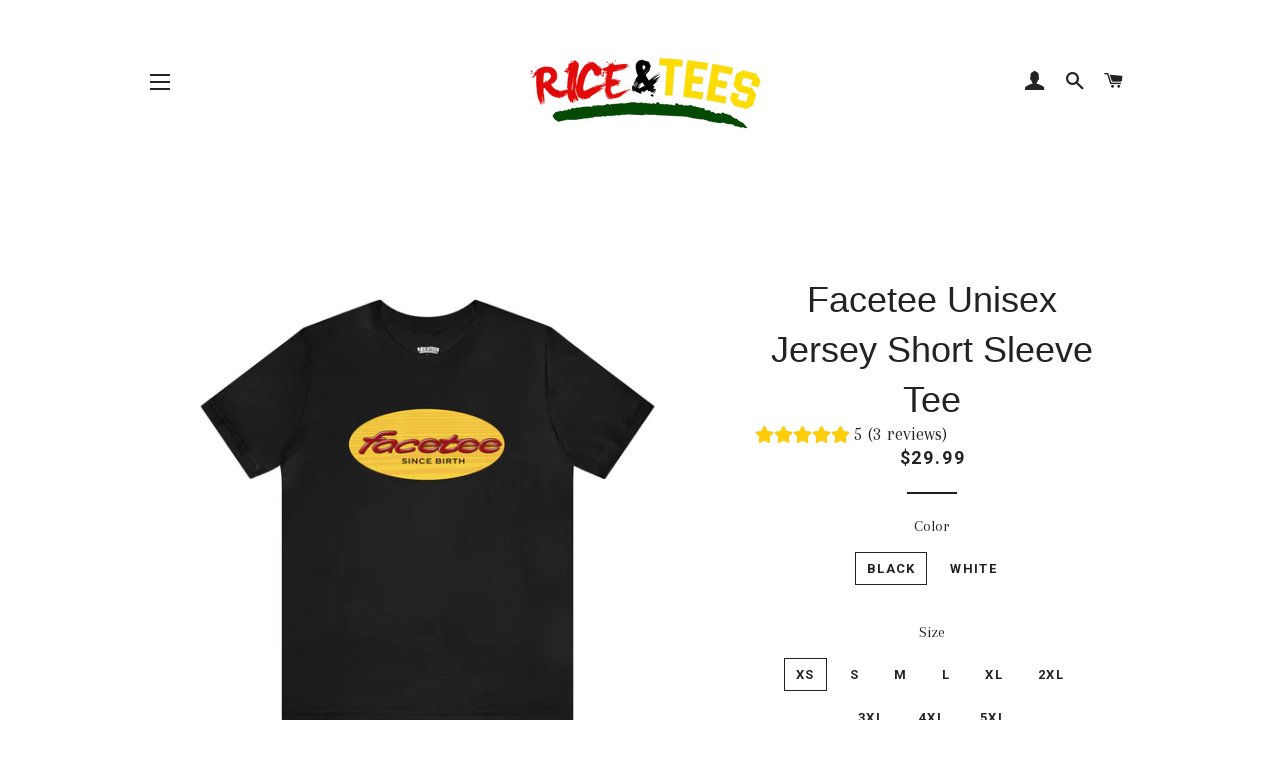

--- FILE ---
content_type: text/html; charset=utf-8
request_url: https://riceandtees.com/products/facetee-unisex-jersey-short-sleeve-tee
body_size: 27620
content:
<!doctype html>
<!--[if lt IE 7]><html class="no-js lt-ie9 lt-ie8 lt-ie7" lang="en"> <![endif]-->
<!--[if IE 7]><html class="no-js lt-ie9 lt-ie8" lang="en"> <![endif]-->
<!--[if IE 8]><html class="no-js lt-ie9" lang="en"> <![endif]-->
<!--[if IE 9 ]><html class="ie9 no-js"> <![endif]-->
<!--[if (gt IE 9)|!(IE)]><!--> <html class="no-js"> <!--<![endif]-->
<head>

  <!-- Basic page needs ================================================== -->
  <meta charset="utf-8">
  <meta http-equiv="X-UA-Compatible" content="IE=edge,chrome=1">

  

  <!-- Title and description ================================================== -->
  <title>
  Facetee Unisex Jersey Short Sleeve Tee &ndash; Rice &amp; Tees
  </title>

  
  <meta name="description" content="Facetee...out a order For the sassy ones.     XS S M L XL 2XL 3XL 4XL 5XL Width, in 16.50 17.99 20.00 22.01 24.02 25.98 27.99 30.00 32.00 Length, in 27.01 27.99 29.02 30.00 31.02 32.01 32.99 33.98 35.00 Sleeve length, in 8.62 8.90 9.17 9.45 9.72 10.00 10.39 10.79 11.18   .:">
  

  <!-- Helpers ================================================== -->
  <!-- /snippets/social-meta-tags.liquid -->




<meta property="og:site_name" content="Rice &amp; Tees">
<meta property="og:url" content="https://riceandtees.com/products/facetee-unisex-jersey-short-sleeve-tee">
<meta property="og:title" content="Facetee Unisex Jersey Short Sleeve Tee">
<meta property="og:type" content="product">
<meta property="og:description" content="Facetee...out a order For the sassy ones.     XS S M L XL 2XL 3XL 4XL 5XL Width, in 16.50 17.99 20.00 22.01 24.02 25.98 27.99 30.00 32.00 Length, in 27.01 27.99 29.02 30.00 31.02 32.01 32.99 33.98 35.00 Sleeve length, in 8.62 8.90 9.17 9.45 9.72 10.00 10.39 10.79 11.18   .:">

  <meta property="og:price:amount" content="29.99">
  <meta property="og:price:currency" content="USD">

<meta property="og:image" content="http://riceandtees.com/cdn/shop/files/11770241462132749377_2048_1200x1200.jpg?v=1704301639"><meta property="og:image" content="http://riceandtees.com/cdn/shop/files/11404722988277764179_2048_1200x1200.jpg?v=1704301643">
<meta property="og:image:secure_url" content="https://riceandtees.com/cdn/shop/files/11770241462132749377_2048_1200x1200.jpg?v=1704301639"><meta property="og:image:secure_url" content="https://riceandtees.com/cdn/shop/files/11404722988277764179_2048_1200x1200.jpg?v=1704301643">


<meta name="twitter:card" content="summary_large_image">
<meta name="twitter:title" content="Facetee Unisex Jersey Short Sleeve Tee">
<meta name="twitter:description" content="Facetee...out a order For the sassy ones.     XS S M L XL 2XL 3XL 4XL 5XL Width, in 16.50 17.99 20.00 22.01 24.02 25.98 27.99 30.00 32.00 Length, in 27.01 27.99 29.02 30.00 31.02 32.01 32.99 33.98 35.00 Sleeve length, in 8.62 8.90 9.17 9.45 9.72 10.00 10.39 10.79 11.18   .:">

  <link rel="canonical" href="https://riceandtees.com/products/facetee-unisex-jersey-short-sleeve-tee">
  <meta name="viewport" content="width=device-width,initial-scale=1,shrink-to-fit=no">
  <meta name="theme-color" content="#1c1d1d">

  <!-- CSS ================================================== -->
  <link href="//riceandtees.com/cdn/shop/t/3/assets/timber.scss.css?v=88195400399082732541697756712" rel="stylesheet" type="text/css" media="all" />
  <link href="//riceandtees.com/cdn/shop/t/3/assets/theme.scss.css?v=123774565932854466761697756712" rel="stylesheet" type="text/css" media="all" />
  
  
  
  <link href="//fonts.googleapis.com/css?family=Arapey:400" rel="stylesheet" type="text/css" media="all" />



  
    
    
    <link href="//fonts.googleapis.com/css?family=Roboto:700" rel="stylesheet" type="text/css" media="all" />
  



  <!-- Sections ================================================== -->
  <script>
    window.theme = window.theme || {};
    theme.strings = {
      zoomClose: "Close (Esc)",
      zoomPrev: "Previous (Left arrow key)",
      zoomNext: "Next (Right arrow key)",
      moneyFormat: "${{amount}}",
      addressError: "Error looking up that address",
      addressNoResults: "No results for that address",
      addressQueryLimit: "You have exceeded the Google API usage limit. Consider upgrading to a \u003ca href=\"https:\/\/developers.google.com\/maps\/premium\/usage-limits\"\u003ePremium Plan\u003c\/a\u003e.",
      authError: "There was a problem authenticating your Google Maps account.",
      cartEmpty: "Your cart is currently empty.",
      cartCookie: "Enable cookies to use the shopping cart",
      cartSavings: "I18n Error: Missing interpolation value \"savings\" for \"You're saving {{ savings }}\""
    };
    theme.settings = {
      cartType: "drawer",
      gridType: "collage"
    };
  </script>

  <script src="//riceandtees.com/cdn/shop/t/3/assets/jquery-2.2.3.min.js?v=58211863146907186831652222332" type="text/javascript"></script>

  <!--[if (gt IE 9)|!(IE)]><!--><script src="//riceandtees.com/cdn/shop/t/3/assets/lazysizes.min.js?v=37531750901115495291652222333" async="async"></script><!--<![endif]-->
  <!--[if lte IE 9]><script src="//riceandtees.com/cdn/shop/t/3/assets/lazysizes.min.js?v=37531750901115495291652222333"></script><![endif]-->

  <!--[if (gt IE 9)|!(IE)]><!--><script src="//riceandtees.com/cdn/shop/t/3/assets/theme.js?v=137953739966364763001652222345" defer="defer"></script><!--<![endif]-->
  <!--[if lte IE 9]><script src="//riceandtees.com/cdn/shop/t/3/assets/theme.js?v=137953739966364763001652222345"></script><![endif]-->

  <!-- Header hook for plugins ================================================== -->
  <script>window.performance && window.performance.mark && window.performance.mark('shopify.content_for_header.start');</script><meta name="facebook-domain-verification" content="67ubmgnws308gi777zw8n67mbn61br">
<meta name="facebook-domain-verification" content="ygjbraa2tmziy9in8dxa9q7yw8alfs">
<meta name="google-site-verification" content="ejFzFm0Bg3CLDovqnHHnJIVd4muh66pYBBNwJg-fPGQ">
<meta id="shopify-digital-wallet" name="shopify-digital-wallet" content="/28073264/digital_wallets/dialog">
<meta name="shopify-checkout-api-token" content="af66cf856e2c8d3ba532b80787ffa4c3">
<meta id="in-context-paypal-metadata" data-shop-id="28073264" data-venmo-supported="false" data-environment="production" data-locale="en_US" data-paypal-v4="true" data-currency="USD">
<link rel="alternate" type="application/json+oembed" href="https://riceandtees.com/products/facetee-unisex-jersey-short-sleeve-tee.oembed">
<script async="async" src="/checkouts/internal/preloads.js?locale=en-US"></script>
<link rel="preconnect" href="https://shop.app" crossorigin="anonymous">
<script async="async" src="https://shop.app/checkouts/internal/preloads.js?locale=en-US&shop_id=28073264" crossorigin="anonymous"></script>
<script id="apple-pay-shop-capabilities" type="application/json">{"shopId":28073264,"countryCode":"US","currencyCode":"USD","merchantCapabilities":["supports3DS"],"merchantId":"gid:\/\/shopify\/Shop\/28073264","merchantName":"Rice \u0026 Tees","requiredBillingContactFields":["postalAddress","email"],"requiredShippingContactFields":["postalAddress","email"],"shippingType":"shipping","supportedNetworks":["visa","masterCard","amex","discover","elo","jcb"],"total":{"type":"pending","label":"Rice \u0026 Tees","amount":"1.00"},"shopifyPaymentsEnabled":true,"supportsSubscriptions":true}</script>
<script id="shopify-features" type="application/json">{"accessToken":"af66cf856e2c8d3ba532b80787ffa4c3","betas":["rich-media-storefront-analytics"],"domain":"riceandtees.com","predictiveSearch":true,"shopId":28073264,"locale":"en"}</script>
<script>var Shopify = Shopify || {};
Shopify.shop = "tees-rice.myshopify.com";
Shopify.locale = "en";
Shopify.currency = {"active":"USD","rate":"1.0"};
Shopify.country = "US";
Shopify.theme = {"name":"Brooklyn with Installments message","id":129387069628,"schema_name":"Brooklyn","schema_version":"5.1.0","theme_store_id":730,"role":"main"};
Shopify.theme.handle = "null";
Shopify.theme.style = {"id":null,"handle":null};
Shopify.cdnHost = "riceandtees.com/cdn";
Shopify.routes = Shopify.routes || {};
Shopify.routes.root = "/";</script>
<script type="module">!function(o){(o.Shopify=o.Shopify||{}).modules=!0}(window);</script>
<script>!function(o){function n(){var o=[];function n(){o.push(Array.prototype.slice.apply(arguments))}return n.q=o,n}var t=o.Shopify=o.Shopify||{};t.loadFeatures=n(),t.autoloadFeatures=n()}(window);</script>
<script>
  window.ShopifyPay = window.ShopifyPay || {};
  window.ShopifyPay.apiHost = "shop.app\/pay";
  window.ShopifyPay.redirectState = null;
</script>
<script id="shop-js-analytics" type="application/json">{"pageType":"product"}</script>
<script defer="defer" async type="module" src="//riceandtees.com/cdn/shopifycloud/shop-js/modules/v2/client.init-shop-cart-sync_BT-GjEfc.en.esm.js"></script>
<script defer="defer" async type="module" src="//riceandtees.com/cdn/shopifycloud/shop-js/modules/v2/chunk.common_D58fp_Oc.esm.js"></script>
<script defer="defer" async type="module" src="//riceandtees.com/cdn/shopifycloud/shop-js/modules/v2/chunk.modal_xMitdFEc.esm.js"></script>
<script type="module">
  await import("//riceandtees.com/cdn/shopifycloud/shop-js/modules/v2/client.init-shop-cart-sync_BT-GjEfc.en.esm.js");
await import("//riceandtees.com/cdn/shopifycloud/shop-js/modules/v2/chunk.common_D58fp_Oc.esm.js");
await import("//riceandtees.com/cdn/shopifycloud/shop-js/modules/v2/chunk.modal_xMitdFEc.esm.js");

  window.Shopify.SignInWithShop?.initShopCartSync?.({"fedCMEnabled":true,"windoidEnabled":true});

</script>
<script defer="defer" async type="module" src="//riceandtees.com/cdn/shopifycloud/shop-js/modules/v2/client.payment-terms_Ci9AEqFq.en.esm.js"></script>
<script defer="defer" async type="module" src="//riceandtees.com/cdn/shopifycloud/shop-js/modules/v2/chunk.common_D58fp_Oc.esm.js"></script>
<script defer="defer" async type="module" src="//riceandtees.com/cdn/shopifycloud/shop-js/modules/v2/chunk.modal_xMitdFEc.esm.js"></script>
<script type="module">
  await import("//riceandtees.com/cdn/shopifycloud/shop-js/modules/v2/client.payment-terms_Ci9AEqFq.en.esm.js");
await import("//riceandtees.com/cdn/shopifycloud/shop-js/modules/v2/chunk.common_D58fp_Oc.esm.js");
await import("//riceandtees.com/cdn/shopifycloud/shop-js/modules/v2/chunk.modal_xMitdFEc.esm.js");

  
</script>
<script>
  window.Shopify = window.Shopify || {};
  if (!window.Shopify.featureAssets) window.Shopify.featureAssets = {};
  window.Shopify.featureAssets['shop-js'] = {"shop-cart-sync":["modules/v2/client.shop-cart-sync_DZOKe7Ll.en.esm.js","modules/v2/chunk.common_D58fp_Oc.esm.js","modules/v2/chunk.modal_xMitdFEc.esm.js"],"init-fed-cm":["modules/v2/client.init-fed-cm_B6oLuCjv.en.esm.js","modules/v2/chunk.common_D58fp_Oc.esm.js","modules/v2/chunk.modal_xMitdFEc.esm.js"],"shop-cash-offers":["modules/v2/client.shop-cash-offers_D2sdYoxE.en.esm.js","modules/v2/chunk.common_D58fp_Oc.esm.js","modules/v2/chunk.modal_xMitdFEc.esm.js"],"shop-login-button":["modules/v2/client.shop-login-button_QeVjl5Y3.en.esm.js","modules/v2/chunk.common_D58fp_Oc.esm.js","modules/v2/chunk.modal_xMitdFEc.esm.js"],"pay-button":["modules/v2/client.pay-button_DXTOsIq6.en.esm.js","modules/v2/chunk.common_D58fp_Oc.esm.js","modules/v2/chunk.modal_xMitdFEc.esm.js"],"shop-button":["modules/v2/client.shop-button_DQZHx9pm.en.esm.js","modules/v2/chunk.common_D58fp_Oc.esm.js","modules/v2/chunk.modal_xMitdFEc.esm.js"],"avatar":["modules/v2/client.avatar_BTnouDA3.en.esm.js"],"init-windoid":["modules/v2/client.init-windoid_CR1B-cfM.en.esm.js","modules/v2/chunk.common_D58fp_Oc.esm.js","modules/v2/chunk.modal_xMitdFEc.esm.js"],"init-shop-for-new-customer-accounts":["modules/v2/client.init-shop-for-new-customer-accounts_C_vY_xzh.en.esm.js","modules/v2/client.shop-login-button_QeVjl5Y3.en.esm.js","modules/v2/chunk.common_D58fp_Oc.esm.js","modules/v2/chunk.modal_xMitdFEc.esm.js"],"init-shop-email-lookup-coordinator":["modules/v2/client.init-shop-email-lookup-coordinator_BI7n9ZSv.en.esm.js","modules/v2/chunk.common_D58fp_Oc.esm.js","modules/v2/chunk.modal_xMitdFEc.esm.js"],"init-shop-cart-sync":["modules/v2/client.init-shop-cart-sync_BT-GjEfc.en.esm.js","modules/v2/chunk.common_D58fp_Oc.esm.js","modules/v2/chunk.modal_xMitdFEc.esm.js"],"shop-toast-manager":["modules/v2/client.shop-toast-manager_DiYdP3xc.en.esm.js","modules/v2/chunk.common_D58fp_Oc.esm.js","modules/v2/chunk.modal_xMitdFEc.esm.js"],"init-customer-accounts":["modules/v2/client.init-customer-accounts_D9ZNqS-Q.en.esm.js","modules/v2/client.shop-login-button_QeVjl5Y3.en.esm.js","modules/v2/chunk.common_D58fp_Oc.esm.js","modules/v2/chunk.modal_xMitdFEc.esm.js"],"init-customer-accounts-sign-up":["modules/v2/client.init-customer-accounts-sign-up_iGw4briv.en.esm.js","modules/v2/client.shop-login-button_QeVjl5Y3.en.esm.js","modules/v2/chunk.common_D58fp_Oc.esm.js","modules/v2/chunk.modal_xMitdFEc.esm.js"],"shop-follow-button":["modules/v2/client.shop-follow-button_CqMgW2wH.en.esm.js","modules/v2/chunk.common_D58fp_Oc.esm.js","modules/v2/chunk.modal_xMitdFEc.esm.js"],"checkout-modal":["modules/v2/client.checkout-modal_xHeaAweL.en.esm.js","modules/v2/chunk.common_D58fp_Oc.esm.js","modules/v2/chunk.modal_xMitdFEc.esm.js"],"shop-login":["modules/v2/client.shop-login_D91U-Q7h.en.esm.js","modules/v2/chunk.common_D58fp_Oc.esm.js","modules/v2/chunk.modal_xMitdFEc.esm.js"],"lead-capture":["modules/v2/client.lead-capture_BJmE1dJe.en.esm.js","modules/v2/chunk.common_D58fp_Oc.esm.js","modules/v2/chunk.modal_xMitdFEc.esm.js"],"payment-terms":["modules/v2/client.payment-terms_Ci9AEqFq.en.esm.js","modules/v2/chunk.common_D58fp_Oc.esm.js","modules/v2/chunk.modal_xMitdFEc.esm.js"]};
</script>
<script>(function() {
  var isLoaded = false;
  function asyncLoad() {
    if (isLoaded) return;
    isLoaded = true;
    var urls = ["https:\/\/lay-buys.com\/js\/laybuys-advert.js?shop=tees-rice.myshopify.com","https:\/\/services.nofraud.com\/js\/device.js?shop=tees-rice.myshopify.com","\/\/cdn.shopify.com\/proxy\/f9f900b240ef6c4aca24aad13154add5f099da22e28ee41a28fe5842561848d0\/static.cdn.printful.com\/static\/js\/external\/shopify-product-customizer.js?v=0.28\u0026shop=tees-rice.myshopify.com\u0026sp-cache-control=cHVibGljLCBtYXgtYWdlPTkwMA"];
    for (var i = 0; i < urls.length; i++) {
      var s = document.createElement('script');
      s.type = 'text/javascript';
      s.async = true;
      s.src = urls[i];
      var x = document.getElementsByTagName('script')[0];
      x.parentNode.insertBefore(s, x);
    }
  };
  if(window.attachEvent) {
    window.attachEvent('onload', asyncLoad);
  } else {
    window.addEventListener('load', asyncLoad, false);
  }
})();</script>
<script id="__st">var __st={"a":28073264,"offset":-18000,"reqid":"19bb7be4-51cb-4593-8e95-89ed9bea83b1-1769102680","pageurl":"riceandtees.com\/products\/facetee-unisex-jersey-short-sleeve-tee","u":"c688b86ce53f","p":"product","rtyp":"product","rid":8170170548412};</script>
<script>window.ShopifyPaypalV4VisibilityTracking = true;</script>
<script id="captcha-bootstrap">!function(){'use strict';const t='contact',e='account',n='new_comment',o=[[t,t],['blogs',n],['comments',n],[t,'customer']],c=[[e,'customer_login'],[e,'guest_login'],[e,'recover_customer_password'],[e,'create_customer']],r=t=>t.map((([t,e])=>`form[action*='/${t}']:not([data-nocaptcha='true']) input[name='form_type'][value='${e}']`)).join(','),a=t=>()=>t?[...document.querySelectorAll(t)].map((t=>t.form)):[];function s(){const t=[...o],e=r(t);return a(e)}const i='password',u='form_key',d=['recaptcha-v3-token','g-recaptcha-response','h-captcha-response',i],f=()=>{try{return window.sessionStorage}catch{return}},m='__shopify_v',_=t=>t.elements[u];function p(t,e,n=!1){try{const o=window.sessionStorage,c=JSON.parse(o.getItem(e)),{data:r}=function(t){const{data:e,action:n}=t;return t[m]||n?{data:e,action:n}:{data:t,action:n}}(c);for(const[e,n]of Object.entries(r))t.elements[e]&&(t.elements[e].value=n);n&&o.removeItem(e)}catch(o){console.error('form repopulation failed',{error:o})}}const l='form_type',E='cptcha';function T(t){t.dataset[E]=!0}const w=window,h=w.document,L='Shopify',v='ce_forms',y='captcha';let A=!1;((t,e)=>{const n=(g='f06e6c50-85a8-45c8-87d0-21a2b65856fe',I='https://cdn.shopify.com/shopifycloud/storefront-forms-hcaptcha/ce_storefront_forms_captcha_hcaptcha.v1.5.2.iife.js',D={infoText:'Protected by hCaptcha',privacyText:'Privacy',termsText:'Terms'},(t,e,n)=>{const o=w[L][v],c=o.bindForm;if(c)return c(t,g,e,D).then(n);var r;o.q.push([[t,g,e,D],n]),r=I,A||(h.body.append(Object.assign(h.createElement('script'),{id:'captcha-provider',async:!0,src:r})),A=!0)});var g,I,D;w[L]=w[L]||{},w[L][v]=w[L][v]||{},w[L][v].q=[],w[L][y]=w[L][y]||{},w[L][y].protect=function(t,e){n(t,void 0,e),T(t)},Object.freeze(w[L][y]),function(t,e,n,w,h,L){const[v,y,A,g]=function(t,e,n){const i=e?o:[],u=t?c:[],d=[...i,...u],f=r(d),m=r(i),_=r(d.filter((([t,e])=>n.includes(e))));return[a(f),a(m),a(_),s()]}(w,h,L),I=t=>{const e=t.target;return e instanceof HTMLFormElement?e:e&&e.form},D=t=>v().includes(t);t.addEventListener('submit',(t=>{const e=I(t);if(!e)return;const n=D(e)&&!e.dataset.hcaptchaBound&&!e.dataset.recaptchaBound,o=_(e),c=g().includes(e)&&(!o||!o.value);(n||c)&&t.preventDefault(),c&&!n&&(function(t){try{if(!f())return;!function(t){const e=f();if(!e)return;const n=_(t);if(!n)return;const o=n.value;o&&e.removeItem(o)}(t);const e=Array.from(Array(32),(()=>Math.random().toString(36)[2])).join('');!function(t,e){_(t)||t.append(Object.assign(document.createElement('input'),{type:'hidden',name:u})),t.elements[u].value=e}(t,e),function(t,e){const n=f();if(!n)return;const o=[...t.querySelectorAll(`input[type='${i}']`)].map((({name:t})=>t)),c=[...d,...o],r={};for(const[a,s]of new FormData(t).entries())c.includes(a)||(r[a]=s);n.setItem(e,JSON.stringify({[m]:1,action:t.action,data:r}))}(t,e)}catch(e){console.error('failed to persist form',e)}}(e),e.submit())}));const S=(t,e)=>{t&&!t.dataset[E]&&(n(t,e.some((e=>e===t))),T(t))};for(const o of['focusin','change'])t.addEventListener(o,(t=>{const e=I(t);D(e)&&S(e,y())}));const B=e.get('form_key'),M=e.get(l),P=B&&M;t.addEventListener('DOMContentLoaded',(()=>{const t=y();if(P)for(const e of t)e.elements[l].value===M&&p(e,B);[...new Set([...A(),...v().filter((t=>'true'===t.dataset.shopifyCaptcha))])].forEach((e=>S(e,t)))}))}(h,new URLSearchParams(w.location.search),n,t,e,['guest_login'])})(!0,!0)}();</script>
<script integrity="sha256-4kQ18oKyAcykRKYeNunJcIwy7WH5gtpwJnB7kiuLZ1E=" data-source-attribution="shopify.loadfeatures" defer="defer" src="//riceandtees.com/cdn/shopifycloud/storefront/assets/storefront/load_feature-a0a9edcb.js" crossorigin="anonymous"></script>
<script crossorigin="anonymous" defer="defer" src="//riceandtees.com/cdn/shopifycloud/storefront/assets/shopify_pay/storefront-65b4c6d7.js?v=20250812"></script>
<script data-source-attribution="shopify.dynamic_checkout.dynamic.init">var Shopify=Shopify||{};Shopify.PaymentButton=Shopify.PaymentButton||{isStorefrontPortableWallets:!0,init:function(){window.Shopify.PaymentButton.init=function(){};var t=document.createElement("script");t.src="https://riceandtees.com/cdn/shopifycloud/portable-wallets/latest/portable-wallets.en.js",t.type="module",document.head.appendChild(t)}};
</script>
<script data-source-attribution="shopify.dynamic_checkout.buyer_consent">
  function portableWalletsHideBuyerConsent(e){var t=document.getElementById("shopify-buyer-consent"),n=document.getElementById("shopify-subscription-policy-button");t&&n&&(t.classList.add("hidden"),t.setAttribute("aria-hidden","true"),n.removeEventListener("click",e))}function portableWalletsShowBuyerConsent(e){var t=document.getElementById("shopify-buyer-consent"),n=document.getElementById("shopify-subscription-policy-button");t&&n&&(t.classList.remove("hidden"),t.removeAttribute("aria-hidden"),n.addEventListener("click",e))}window.Shopify?.PaymentButton&&(window.Shopify.PaymentButton.hideBuyerConsent=portableWalletsHideBuyerConsent,window.Shopify.PaymentButton.showBuyerConsent=portableWalletsShowBuyerConsent);
</script>
<script data-source-attribution="shopify.dynamic_checkout.cart.bootstrap">document.addEventListener("DOMContentLoaded",(function(){function t(){return document.querySelector("shopify-accelerated-checkout-cart, shopify-accelerated-checkout")}if(t())Shopify.PaymentButton.init();else{new MutationObserver((function(e,n){t()&&(Shopify.PaymentButton.init(),n.disconnect())})).observe(document.body,{childList:!0,subtree:!0})}}));
</script>
<link id="shopify-accelerated-checkout-styles" rel="stylesheet" media="screen" href="https://riceandtees.com/cdn/shopifycloud/portable-wallets/latest/accelerated-checkout-backwards-compat.css" crossorigin="anonymous">
<style id="shopify-accelerated-checkout-cart">
        #shopify-buyer-consent {
  margin-top: 1em;
  display: inline-block;
  width: 100%;
}

#shopify-buyer-consent.hidden {
  display: none;
}

#shopify-subscription-policy-button {
  background: none;
  border: none;
  padding: 0;
  text-decoration: underline;
  font-size: inherit;
  cursor: pointer;
}

#shopify-subscription-policy-button::before {
  box-shadow: none;
}

      </style>

<script>window.performance && window.performance.mark && window.performance.mark('shopify.content_for_header.end');</script>
  <!-- /snippets/oldIE-js.liquid -->


<!--[if lt IE 9]>
<script src="//cdnjs.cloudflare.com/ajax/libs/html5shiv/3.7.2/html5shiv.min.js" type="text/javascript"></script>
<script src="//riceandtees.com/cdn/shop/t/3/assets/respond.min.js?v=52248677837542619231652222336" type="text/javascript"></script>
<link href="//riceandtees.com/cdn/shop/t/3/assets/respond-proxy.html" id="respond-proxy" rel="respond-proxy" />
<link href="//riceandtees.com/search?q=461af204a9b03a7fe9988aa715f93b5f" id="respond-redirect" rel="respond-redirect" />
<script src="//riceandtees.com/search?q=461af204a9b03a7fe9988aa715f93b5f" type="text/javascript"></script>
<![endif]-->


<!--[if (lte IE 9) ]><script src="//riceandtees.com/cdn/shop/t/3/assets/match-media.min.js?v=159635276924582161481652222334" type="text/javascript"></script><![endif]-->


  <script src="//riceandtees.com/cdn/shop/t/3/assets/modernizr.min.js?v=21391054748206432451652222335" type="text/javascript"></script>

  
  

	

<!-- BEGIN app block: shopify://apps/vitals/blocks/app-embed/aeb48102-2a5a-4f39-bdbd-d8d49f4e20b8 --><link rel="preconnect" href="https://appsolve.io/" /><link rel="preconnect" href="https://cdn-sf.vitals.app/" /><script data-ver="58" id="vtlsAebData" class="notranslate">window.vtlsLiquidData = window.vtlsLiquidData || {};window.vtlsLiquidData.buildId = 56614;

window.vtlsLiquidData.apiHosts = {
	...window.vtlsLiquidData.apiHosts,
	"1": "https://appsolve.io"
};
	window.vtlsLiquidData.moduleSettings = {"4":{"487":"1","488":"222f95","673":false,"975":true,"976":true,"980":"{}"},"9":[],"12":{"29":true,"30":false,"31":true,"32":true,"108":false},"14":{"45":6,"46":8,"47":10,"48":12,"49":8,"51":true,"52":true,"112":"dark","113":"bottom","198":"333e40","199":"eeeeee","200":"ffd700","201":"cccccc","202":"cccccc","203":14,"205":13,"206":460,"207":9,"222":true,"223":true,"353":"from","354":"purchased","355":"Someone","419":"second","420":"seconds","421":"minute","422":"minutes","423":"hour","424":"hours","433":"ago","458":"","474":"standard","475":"square","490":false,"497":"added to cart","498":false,"499":false,"500":5,"501":"##count## people added this product to cart today:","515":"San Francisco, CA","557":true,"589":"00a332","799":60,"802":1,"807":"day","808":"days"},"15":{"37":"color","38":"Checkout safely using your preferred payment method","63":"2120bb","64":"mastercard,paypal,maestro,visa,american_express","65":"left","78":20,"79":20,"920":"{}"},"16":{"232":true,"245":"bottom","246":"bottom","247":"Add to Cart","411":true,"417":true,"418":true,"477":"automatic","478":"000000","479":"ffffff","489":true,"843":"ffffff","844":"2e2e2e","921":true,"922":true,"923":true,"924":"1","925":"1","952":"{\"container\":{\"traits\":{\"height\":{\"default\":\"40px\"}}},\"productDetails\":{\"traits\":{\"stickySubmitBtnStyle\":{\"default\":\"small\"}}}}","1021":false,"1110":false,"1154":0,"1155":true,"1156":true,"1157":false,"1158":0,"1159":false,"1160":false,"1161":false,"1162":false,"1163":false,"1182":false,"1183":true,"1184":"","1185":false},"17":{"41":"bounce","42":"interval","43":10},"21":{"142":true,"143":"left","144":0,"145":0,"190":true,"216":"ffce07","217":true,"218":0,"219":0,"220":"center","248":true,"278":"ffffff","279":true,"280":"ffffff","281":"eaeaea","287":"reviews","288":"See more reviews","289":"Write a Review","290":"Share your experience","291":"Rating","292":"Name","293":"Review","294":"We'd love to see a picture","295":"Submit Review","296":"Cancel","297":"No reviews yet. Be the first to add a review.","333":20,"334":100,"335":10,"336":50,"410":true,"447":"Thank you for adding your review!","481":"{{ stars }} {{ averageRating }} ({{ totalReviews }} {{ reviewsTranslation }})","482":"{{ stars }} ({{ totalReviews }})","483":19,"484":18,"494":2,"504":"Only image file types are supported for upload","507":true,"508":"E-mail","510":"00a332","563":"The review could not be added. If the problem persists, please contact us.","598":"Store reply","688":"Customers from all over the world love our products!","689":"Happy Customers","691":false,"745":true,"746":"columns","747":true,"748":"ffce07","752":"Verified buyer","787":"columns","788":true,"793":"000000","794":"ffffff","846":"5e5e5e","877":"222222","878":"737373","879":"f7f7f7","880":"5e5e5e","948":0,"949":0,"951":"{}","994":"Our Customers Love Us","996":1,"1002":4,"1003":false,"1005":false,"1034":false,"1038":20,"1039":20,"1040":10,"1041":10,"1042":100,"1043":50,"1044":"columns","1045":true,"1046":"5e5e5e","1047":"5e5e5e","1048":"222222","1061":false,"1062":0,"1063":0,"1064":"Collected by","1065":"From {{reviews_count}} reviews","1067":true,"1068":false,"1069":true,"1070":true,"1072":"{}","1073":"left","1074":"center","1078":true,"1089":"{}","1090":0},"22":{"165":true,"193":"f31212","234":"Customers who bought this also bought","238":"left","323":"From","325":"Add to Cart","342":false,"406":true,"445":"Out of stock","486":"","675":"1,3,4,5,6,7","856":"ffffff","857":"f6f6f6","858":"4f4f4f","960":"{\"productTitle\":{\"traits\":{\"fontWeight\":{\"default\":\"600\"}}}}","1015":1,"1017":1,"1019":true,"1022":true},"25":{"537":false,"538":true,"541":"505050","542":"See more results","543":"Popular searches","544":"Here are your results","545":"No results found.","546":"What are you looking for?","547":"Collections","548":true},"45":{"357":"Pre-Order NOW !","358":"Pre-order now to secure yours.  Available November 2024","408":"Great decision. Thank you for your Pre-order","559":true},"48":{"469":true,"491":true,"588":true,"595":false,"603":"","605":"","606":".vitals-upsell-suggestions {\r\n    color: #fff !important;\r\n}","781":true,"783":1,"876":0,"1076":true,"1105":0,"1198":false},"51":{"599":true,"604":true,"873":""},"53":{"636":"4b8e15","637":"ffffff","638":0,"639":5,"640":"You save:","642":"Out of stock","643":"This item:","644":"Total Price:","645":true,"646":"Add to cart","647":"for","648":"with","649":"off","650":"each","651":"Buy","652":"Subtotal","653":"Discount","654":"Old price","655":0,"656":0,"657":0,"658":0,"659":"ffffff","660":14,"661":"center","671":"000000","702":"Quantity","731":"and","733":0,"734":"362e94","735":"8e86ed","736":true,"737":true,"738":true,"739":"right","740":60,"741":"Free of charge","742":"Free","743":"Claim gift","744":"1,2,4,5","750":"Gift","762":"Discount","763":false,"773":"Your product has been added to the cart.","786":"save","848":"ffffff","849":"f6f6f6","850":"4f4f4f","851":"Per item:","895":"eceeef","1007":"Pick another","1010":"{}","1012":true,"1028":"Other customers loved this offer","1029":"Add to order\t","1030":"Added to order","1031":"Check out","1032":1,"1033":"{}","1035":"See more","1036":"See less","1037":"{}","1077":"%","1083":"Check out","1085":100,"1086":"cd1900","1091":10,"1092":1,"1093":"{}","1164":"Free shipping","1188":"light","1190":"center","1191":"light","1192":"square"},"57":{"710":"Wishlist","711":"Save your favorite products for later","712":"Add to Wishlist","713":"Added to Wishlist","714":true,"716":true,"717":"f31212","718":"From","719":"Add to cart","720":true,"721":"Out of stock","722":16,"766":"Share","767":"Share Wishlist","768":"Copy link","769":"Link copied","770":"Your Wishlist is empty. ","771":true,"772":"My Wishlist","778":"ffffff","779":"000000","780":"ffffff","791":"","792":"","801":true,"804":"000000","805":"FFFFFF","874":"product_page","889":"Added to cart","896":"light","897":"2A2A2A","898":20,"899":"121212","900":"FFFFFF","901":16,"990":0,"992":"{}","1189":false,"1195":"\/a\/page","1196":"\/a\/page","1206":false}};

window.vtlsLiquidData.shopThemeName = "Brooklyn";window.vtlsLiquidData.settingTranslation = {"15":{"38":{"en":"Checkout safely using your preferred payment method"}},"22":{"234":{"en":"Customers who bought this also bought"},"323":{"en":"From"},"325":{"en":"Add to Cart"},"445":{"en":"Out of stock"}},"21":{"287":{"en":"reviews"},"288":{"en":"See more reviews"},"289":{"en":"Write a Review"},"290":{"en":"Share your experience"},"291":{"en":"Rating"},"292":{"en":"Name"},"293":{"en":"Review"},"294":{"en":"We'd love to see a picture"},"295":{"en":"Submit Review"},"296":{"en":"Cancel"},"297":{"en":"No reviews yet. Be the first to add a review."},"447":{"en":"Thank you for adding your review!"},"481":{"en":"{{ stars }} {{ averageRating }} ({{ totalReviews }} {{ reviewsTranslation }})"},"482":{"en":"{{ stars }} ({{ totalReviews }})"},"504":{"en":"Only image file types are supported for upload"},"508":{"en":"E-mail"},"563":{"en":"The review could not be added. If the problem persists, please contact us."},"598":{"en":"Store reply"},"688":{"en":"Customers from all over the world love our products!"},"689":{"en":"Happy Customers"},"752":{"en":"Verified buyer"},"994":{"en":"Our Customers Love Us"},"1064":{"en":"Collected by"},"1065":{"en":"From {{reviews_count}} reviews"}},"14":{"353":{"en":"from"},"354":{"en":"purchased"},"355":{"en":"Someone"},"419":{"en":"second"},"420":{"en":"seconds"},"421":{"en":"minute"},"422":{"en":"minutes"},"423":{"en":"hour"},"424":{"en":"hours"},"433":{"en":"ago"},"497":{"en":"added to cart"},"501":{"en":"##count## people added this product to cart today:"},"515":{"en":"San Francisco, CA"},"808":{"en":"days"},"807":{"en":"day"}},"45":{"357":{"en":"Pre-Order NOW !"},"358":{"en":"Pre-order now to secure yours.  Available November 2024"},"408":{"en":"Great decision. Thank you for your Pre-order"}},"25":{"542":{"en":"See more results"},"543":{"en":"Popular searches"},"544":{"en":"Here are your results"},"545":{"en":"No results found."},"546":{"en":"What are you looking for?"},"547":{"en":"Collections"}},"53":{"640":{"en":"You save:"},"642":{"en":"Out of stock"},"643":{"en":"This item:"},"644":{"en":"Total Price:"},"646":{"en":"Add to cart"},"647":{"en":"for"},"648":{"en":"with"},"649":{"en":"off"},"650":{"en":"each"},"651":{"en":"Buy"},"652":{"en":"Subtotal"},"653":{"en":"Discount"},"654":{"en":"Old price"},"702":{"en":"Quantity"},"731":{"en":"and"},"741":{"en":"Free of charge"},"742":{"en":"Free"},"743":{"en":"Claim gift"},"750":{"en":"Gift"},"762":{"en":"Discount"},"773":{"en":"Your product has been added to the cart."},"786":{"en":"save"},"851":{"en":"Per item:"},"1007":{"en":"Pick another"},"1028":{"en":"Other customers loved this offer"},"1029":{"en":"Add to order\t"},"1030":{"en":"Added to order"},"1031":{"en":"Check out"},"1035":{"en":"See more"},"1036":{"en":"See less"},"1083":{"en":"Check out"},"1164":{"en":"Free shipping"},"1167":{"en":"Unavailable"}},"57":{"710":{"en":"Wishlist"},"711":{"en":"Save your favorite products for later"},"712":{"en":"Add to Wishlist"},"713":{"en":"Added to Wishlist"},"718":{"en":"From"},"719":{"en":"Add to cart"},"721":{"en":"Out of stock"},"766":{"en":"Share"},"767":{"en":"Share Wishlist"},"768":{"en":"Copy link"},"769":{"en":"Link copied"},"770":{"en":"Your Wishlist is empty. "},"772":{"en":"My Wishlist"},"889":{"en":"Added to cart"}},"16":{"1184":{"en":""}}};window.vtlsLiquidData.preorderCustomProducts=[{"pid":7645252321468,"bt":{"en":"Pre-Order Now"},"ai":{"en":"Available November 1st "},"id":21796},{"pid":7645247275196,"bt":{"en":"Pre-Order Now"},"ai":{"en":"Available November 1st"},"id":21797}];window.vtlsLiquidData.ubOfferTypes={"1":[1,2,3,6,9],"3":[1,2,3,6,9]};window.vtlsLiquidData.usesFunctions=true;window.vtlsLiquidData.shopSettings={};window.vtlsLiquidData.shopSettings.cartType="drawer";window.vtlsLiquidData.spat="6474f9d977286ba558104489074286ed";window.vtlsLiquidData.shopInfo={id:28073264,domain:"riceandtees.com",shopifyDomain:"tees-rice.myshopify.com",primaryLocaleIsoCode: "en",defaultCurrency:"USD",enabledCurrencies:["ANG","AUD","AWG","BBD","BOB","BSD","BZD","CAD","CHF","CRC","CVE","DKK","DOP","EGP","ETB","EUR","FKP","GBP","GMD","GNF","GTQ","GYD","HNL","HUF","ILS","JMD","JPY","KES","KYD","MAD","MWK","NGN","NIO","NZD","PEN","PLN","PYG","RWF","SEK","SLL","TTD","TZS","UAH","UGX","USD","UYU","XAF","XCD","XOF"],moneyFormat:"${{amount}}",moneyWithCurrencyFormat:"${{amount}} USD",appId:"1",appName:"Vitals",};window.vtlsLiquidData.acceptedScopes = {"1":[26,25,27,28,29,30,31,32,33,34,35,36,37,38,22,2,8,14,20,24,16,18,10,13,21,4,11,1,7,3,19,23,15,17,9,12,49,51,46,47,50,52,48,53]};window.vtlsLiquidData.product = {"id": 8170170548412,"available": true,"title": "Facetee Unisex Jersey Short Sleeve Tee","handle": "facetee-unisex-jersey-short-sleeve-tee","vendor": "Printify","type": "T-Shirt","tags": ["Patty","Tastee","Unisex"],"description": "1","featured_image":{"src": "//riceandtees.com/cdn/shop/files/11770241462132749377_2048.jpg?v=1704301639","aspect_ratio": "1.0"},"collectionIds": [13956644913,13957234737,14392328241],"variants": [{"id": 43224612798652,"title": "Black \/ XS","option1": "Black","option2": "XS","option3": null,"price": 2999,"compare_at_price": null,"available": true,"image":{"src": "//riceandtees.com/cdn/shop/files/11404722988277764179_2048.jpg?v=1704301643","alt": "Facetee Unisex Jersey Short Sleeve Tee","aspect_ratio": 1.0},"featured_media_id":28855012032700,"is_preorderable":0},{"id": 43224612831420,"title": "White \/ XS","option1": "White","option2": "XS","option3": null,"price": 2999,"compare_at_price": null,"available": true,"image":{"src": "//riceandtees.com/cdn/shop/files/11770241462132749377_2048.jpg?v=1704301639","alt": "Facetee Unisex Jersey Short Sleeve Tee","aspect_ratio": 1.0},"featured_media_id":28855011967164,"is_preorderable":0},{"id": 43224612864188,"title": "Black \/ S","option1": "Black","option2": "S","option3": null,"price": 2999,"compare_at_price": null,"available": true,"image":{"src": "//riceandtees.com/cdn/shop/files/11404722988277764179_2048.jpg?v=1704301643","alt": "Facetee Unisex Jersey Short Sleeve Tee","aspect_ratio": 1.0},"featured_media_id":28855012032700,"is_preorderable":0},{"id": 43224612896956,"title": "White \/ S","option1": "White","option2": "S","option3": null,"price": 2999,"compare_at_price": null,"available": true,"image":{"src": "//riceandtees.com/cdn/shop/files/11770241462132749377_2048.jpg?v=1704301639","alt": "Facetee Unisex Jersey Short Sleeve Tee","aspect_ratio": 1.0},"featured_media_id":28855011967164,"is_preorderable":0},{"id": 43224612929724,"title": "Black \/ M","option1": "Black","option2": "M","option3": null,"price": 2999,"compare_at_price": null,"available": true,"image":{"src": "//riceandtees.com/cdn/shop/files/11404722988277764179_2048.jpg?v=1704301643","alt": "Facetee Unisex Jersey Short Sleeve Tee","aspect_ratio": 1.0},"featured_media_id":28855012032700,"is_preorderable":0},{"id": 43224612962492,"title": "White \/ M","option1": "White","option2": "M","option3": null,"price": 2999,"compare_at_price": null,"available": true,"image":{"src": "//riceandtees.com/cdn/shop/files/11770241462132749377_2048.jpg?v=1704301639","alt": "Facetee Unisex Jersey Short Sleeve Tee","aspect_ratio": 1.0},"featured_media_id":28855011967164,"is_preorderable":0},{"id": 43224612995260,"title": "Black \/ L","option1": "Black","option2": "L","option3": null,"price": 2999,"compare_at_price": null,"available": true,"image":{"src": "//riceandtees.com/cdn/shop/files/11404722988277764179_2048.jpg?v=1704301643","alt": "Facetee Unisex Jersey Short Sleeve Tee","aspect_ratio": 1.0},"featured_media_id":28855012032700,"is_preorderable":0},{"id": 43224613028028,"title": "White \/ L","option1": "White","option2": "L","option3": null,"price": 2999,"compare_at_price": null,"available": true,"image":{"src": "//riceandtees.com/cdn/shop/files/11770241462132749377_2048.jpg?v=1704301639","alt": "Facetee Unisex Jersey Short Sleeve Tee","aspect_ratio": 1.0},"featured_media_id":28855011967164,"is_preorderable":0},{"id": 43224613060796,"title": "Black \/ XL","option1": "Black","option2": "XL","option3": null,"price": 2999,"compare_at_price": null,"available": true,"image":{"src": "//riceandtees.com/cdn/shop/files/11404722988277764179_2048.jpg?v=1704301643","alt": "Facetee Unisex Jersey Short Sleeve Tee","aspect_ratio": 1.0},"featured_media_id":28855012032700,"is_preorderable":0},{"id": 43224613093564,"title": "White \/ XL","option1": "White","option2": "XL","option3": null,"price": 2999,"compare_at_price": null,"available": true,"image":{"src": "//riceandtees.com/cdn/shop/files/11770241462132749377_2048.jpg?v=1704301639","alt": "Facetee Unisex Jersey Short Sleeve Tee","aspect_ratio": 1.0},"featured_media_id":28855011967164,"is_preorderable":0},{"id": 43224613126332,"title": "Black \/ 2XL","option1": "Black","option2": "2XL","option3": null,"price": 2999,"compare_at_price": null,"available": true,"image":{"src": "//riceandtees.com/cdn/shop/files/11404722988277764179_2048.jpg?v=1704301643","alt": "Facetee Unisex Jersey Short Sleeve Tee","aspect_ratio": 1.0},"featured_media_id":28855012032700,"is_preorderable":0},{"id": 43224613159100,"title": "White \/ 2XL","option1": "White","option2": "2XL","option3": null,"price": 2999,"compare_at_price": null,"available": true,"image":{"src": "//riceandtees.com/cdn/shop/files/11770241462132749377_2048.jpg?v=1704301639","alt": "Facetee Unisex Jersey Short Sleeve Tee","aspect_ratio": 1.0},"featured_media_id":28855011967164,"is_preorderable":0},{"id": 43224613191868,"title": "Black \/ 3XL","option1": "Black","option2": "3XL","option3": null,"price": 2999,"compare_at_price": null,"available": true,"image":{"src": "//riceandtees.com/cdn/shop/files/11404722988277764179_2048.jpg?v=1704301643","alt": "Facetee Unisex Jersey Short Sleeve Tee","aspect_ratio": 1.0},"featured_media_id":28855012032700,"is_preorderable":0},{"id": 43224613224636,"title": "White \/ 3XL","option1": "White","option2": "3XL","option3": null,"price": 2999,"compare_at_price": null,"available": true,"image":{"src": "//riceandtees.com/cdn/shop/files/11770241462132749377_2048.jpg?v=1704301639","alt": "Facetee Unisex Jersey Short Sleeve Tee","aspect_ratio": 1.0},"featured_media_id":28855011967164,"is_preorderable":0},{"id": 43224613257404,"title": "Black \/ 4XL","option1": "Black","option2": "4XL","option3": null,"price": 2999,"compare_at_price": null,"available": true,"image":{"src": "//riceandtees.com/cdn/shop/files/11404722988277764179_2048.jpg?v=1704301643","alt": "Facetee Unisex Jersey Short Sleeve Tee","aspect_ratio": 1.0},"featured_media_id":28855012032700,"is_preorderable":0},{"id": 43224613290172,"title": "White \/ 4XL","option1": "White","option2": "4XL","option3": null,"price": 2999,"compare_at_price": null,"available": true,"image":{"src": "//riceandtees.com/cdn/shop/files/11770241462132749377_2048.jpg?v=1704301639","alt": "Facetee Unisex Jersey Short Sleeve Tee","aspect_ratio": 1.0},"featured_media_id":28855011967164,"is_preorderable":0},{"id": 43224613322940,"title": "Black \/ 5XL","option1": "Black","option2": "5XL","option3": null,"price": 2999,"compare_at_price": null,"available": true,"image":{"src": "//riceandtees.com/cdn/shop/files/11404722988277764179_2048.jpg?v=1704301643","alt": "Facetee Unisex Jersey Short Sleeve Tee","aspect_ratio": 1.0},"featured_media_id":28855012032700,"is_preorderable":0},{"id": 43224613355708,"title": "White \/ 5XL","option1": "White","option2": "5XL","option3": null,"price": 2999,"compare_at_price": null,"available": true,"image":{"src": "//riceandtees.com/cdn/shop/files/11770241462132749377_2048.jpg?v=1704301639","alt": "Facetee Unisex Jersey Short Sleeve Tee","aspect_ratio": 1.0},"featured_media_id":28855011967164,"is_preorderable":0}],"options": [{"name": "Color"},{"name": "Size"}],"metafields": {"reviews": {"rating_count": 3,"rating": 5.0}}};window.vtlsLiquidData.cacheKeys = [1764476818,1767362840,1757178179,1757874061,1764476818,0,0,1764476818 ];</script><script id="vtlsAebDynamicFunctions" class="notranslate">window.vtlsLiquidData = window.vtlsLiquidData || {};window.vtlsLiquidData.dynamicFunctions = ({$,vitalsGet,vitalsSet,VITALS_GET_$_DESCRIPTION,VITALS_GET_$_END_SECTION,VITALS_GET_$_ATC_FORM,VITALS_GET_$_ATC_BUTTON,submit_button,form_add_to_cart,cartItemVariantId,VITALS_EVENT_CART_UPDATED,VITALS_EVENT_DISCOUNTS_LOADED,VITALS_EVENT_RENDER_CAROUSEL_STARS,VITALS_EVENT_RENDER_COLLECTION_STARS,VITALS_EVENT_SMART_BAR_RENDERED,VITALS_EVENT_SMART_BAR_CLOSED,VITALS_EVENT_TABS_RENDERED,VITALS_EVENT_VARIANT_CHANGED,VITALS_EVENT_ATC_BUTTON_FOUND,VITALS_IS_MOBILE,VITALS_PAGE_TYPE,VITALS_APPEND_CSS,VITALS_HOOK__CAN_EXECUTE_CHECKOUT,VITALS_HOOK__GET_CUSTOM_CHECKOUT_URL_PARAMETERS,VITALS_HOOK__GET_CUSTOM_VARIANT_SELECTOR,VITALS_HOOK__GET_IMAGES_DEFAULT_SIZE,VITALS_HOOK__ON_CLICK_CHECKOUT_BUTTON,VITALS_HOOK__DONT_ACCELERATE_CHECKOUT,VITALS_HOOK__ON_ATC_STAY_ON_THE_SAME_PAGE,VITALS_HOOK__CAN_EXECUTE_ATC,VITALS_FLAG__IGNORE_VARIANT_ID_FROM_URL,VITALS_FLAG__UPDATE_ATC_BUTTON_REFERENCE,VITALS_FLAG__UPDATE_CART_ON_CHECKOUT,VITALS_FLAG__USE_CAPTURE_FOR_ATC_BUTTON,VITALS_FLAG__USE_FIRST_ATC_SPAN_FOR_PRE_ORDER,VITALS_FLAG__USE_HTML_FOR_STICKY_ATC_BUTTON,VITALS_FLAG__STOP_EXECUTION,VITALS_FLAG__USE_CUSTOM_COLLECTION_FILTER_DROPDOWN,VITALS_FLAG__PRE_ORDER_START_WITH_OBSERVER,VITALS_FLAG__PRE_ORDER_OBSERVER_DELAY,VITALS_FLAG__ON_CHECKOUT_CLICK_USE_CAPTURE_EVENT,handle,}) => {return {"147": {"location":"form","locator":"after"},};};</script><script id="vtlsAebDocumentInjectors" class="notranslate">window.vtlsLiquidData = window.vtlsLiquidData || {};window.vtlsLiquidData.documentInjectors = ({$,vitalsGet,vitalsSet,VITALS_IS_MOBILE,VITALS_APPEND_CSS}) => {const documentInjectors = {};documentInjectors["1"]={};documentInjectors["1"]["d"]=[];documentInjectors["1"]["d"]["0"]={};documentInjectors["1"]["d"]["0"]["a"]=null;documentInjectors["1"]["d"]["0"]["s"]=".product-single__description.rte";documentInjectors["2"]={};documentInjectors["2"]["d"]=[];documentInjectors["2"]["d"]["0"]={};documentInjectors["2"]["d"]["0"]["a"]={"l":"after"};documentInjectors["2"]["d"]["0"]["s"]="main.main-content \u003e .wrapper \u003e #shopify-section-product-template \u003e #ProductSection--product-template \u003e .product-single";documentInjectors["2"]["d"]["1"]={};documentInjectors["2"]["d"]["1"]["a"]={"l":"after"};documentInjectors["2"]["d"]["1"]["s"]="main.main-content \u003e div#shopify-section-product-template \u003e div#ProductSection-product-template \u003e .product-single";documentInjectors["3"]={};documentInjectors["3"]["d"]=[];documentInjectors["3"]["d"]["0"]={};documentInjectors["3"]["d"]["0"]["a"]={"js":"if($('.cart__subtotal').length \u003e= 2) {\n\t$('.cart__subtotal').first().html(left_subtotal);\n\t$('.cart__subtotal').last().html(right_subtotal);\n\t$('#bk-cart-subtotal-label').hide();\n} else {\n\t$('.cart__subtotal').html(cart_html);\n}"};documentInjectors["3"]["d"]["0"]["s"]=".cart__subtotal";documentInjectors["3"]["d"]["0"]["js"]=function(left_subtotal, right_subtotal, cart_html) { var vitalsDiscountsDiv = ".vitals-discounts";
if ($(vitalsDiscountsDiv).length === 0) {
if($('.cart__subtotal').length >= 2) {
	$('.cart__subtotal').first().html(left_subtotal);
	$('.cart__subtotal').last().html(right_subtotal);
	$('#bk-cart-subtotal-label').hide();
} else {
	$('.cart__subtotal').html(cart_html);
}
}

};documentInjectors["4"]={};documentInjectors["4"]["d"]=[];documentInjectors["4"]["d"]["0"]={};documentInjectors["4"]["d"]["0"]["a"]=null;documentInjectors["4"]["d"]["0"]["s"]="h1[class*=\"title\"]:visible:not(.cbb-also-bought-title,.ui-title-bar__title)";documentInjectors["4"]["d"]["1"]={};documentInjectors["4"]["d"]["1"]["a"]=null;documentInjectors["4"]["d"]["1"]["s"]="h1[itemprop=\"name\"]:not(.cbb-also-bought-title)";documentInjectors["6"]={};documentInjectors["6"]["d"]=[];documentInjectors["6"]["d"]["0"]={};documentInjectors["6"]["d"]["0"]["a"]=null;documentInjectors["6"]["d"]["0"]["s"]="#CollectionSection";documentInjectors["12"]={};documentInjectors["12"]["d"]=[];documentInjectors["12"]["d"]["0"]={};documentInjectors["12"]["d"]["0"]["a"]=[];documentInjectors["12"]["d"]["0"]["s"]="form[action*=\"\/cart\/add\"]:visible:not([id*=\"product-form-installment\"]):not([id*=\"product-installment-form\"]):not(.vtls-exclude-atc-injector *)";documentInjectors["12"]["d"]["1"]={};documentInjectors["12"]["d"]["1"]["a"]=null;documentInjectors["12"]["d"]["1"]["s"]=".product-single__form";documentInjectors["11"]={};documentInjectors["11"]["d"]=[];documentInjectors["11"]["d"]["0"]={};documentInjectors["11"]["d"]["0"]["a"]={"ctx":"inside","last":false};documentInjectors["11"]["d"]["0"]["s"]="[type=\"submit\"]:not(.swym-button)";documentInjectors["11"]["d"]["1"]={};documentInjectors["11"]["d"]["1"]["a"]={"ctx":"inside","last":false};documentInjectors["11"]["d"]["1"]["s"]="[name=\"add\"]:not(.swym-button)";documentInjectors["19"]={};documentInjectors["19"]["d"]=[];documentInjectors["19"]["d"]["0"]={};documentInjectors["19"]["d"]["0"]["a"]={"jqMethods":[{"args":"[class*=\"title\"]","name":"find"}]};documentInjectors["19"]["d"]["0"]["s"]="a[href$=\"\/products\/{{handle}}\"]:visible";documentInjectors["15"]={};documentInjectors["15"]["d"]=[];documentInjectors["15"]["d"]["0"]={};documentInjectors["15"]["d"]["0"]["a"]=[];documentInjectors["15"]["d"]["0"]["s"]="form[action*=\"\/cart\"] label[for*=\"updates\"][for*=\"_{{variant_id}}\"]";documentInjectors["15"]["d"]["1"]={};documentInjectors["15"]["d"]["1"]["a"]=[];documentInjectors["15"]["d"]["1"]["s"]="form[action*=\"\/cart\"] a[href*=\"\/products\/{{product_handle}}\"]";documentInjectors["21"]={};documentInjectors["21"]["d"]=[];documentInjectors["21"]["d"]["0"]={};documentInjectors["21"]["d"]["0"]["a"]={"l":"prepend","children":{"media":{"a":{"l":"prepend"},"jqMethods":[{"args":".grid-product__image-wrapper img.product--image","name":"find"}]},"title":{"a":{"l":"after"},"jqMethods":[{"args":".grid-product__meta .grid-product__title","name":"find"}]}},"jqMethods":[{"args":".grid-product__wrapper","name":"closest"}]};documentInjectors["21"]["d"]["0"]["s"]=".grid-product__wrapper .grid-product__image-wrapper a[href$=\"\/products\/{{handle}}\"]";return documentInjectors;};</script><script id="vtlsAebBundle" src="https://cdn-sf.vitals.app/assets/js/bundle-3fce356a038349edb3874f79a3234ab9.js" async></script><script id="vtlsAebReviewsSchemaJson" type="application/ld+json" class="notranslate">{"@context": "https://schema.org","@type": "Product","sku": "82941851013255097076","url": "https://riceandtees.com/products/facetee-unisex-jersey-short-sleeve-tee","name": "Facetee Unisex Jersey Short Sleeve Tee","description": "Facetee...out a order\nFor the sassy ones.  \n\n\n\n \nXS\nS\nM\nL\nXL\n2XL\n3XL\n4XL\n5XL\n\n\n\n\nWidth, in\n16.50\n17.99\n20.00\n22.01\n24.02\n25.98\n27.99\n30.00\n32.00\n\n\nLength, in\n27.01\n27.99\n29.02\n30.00\n31.02\n32.01\n32.99\n33.98\n35.00\n\n\nSleeve length, in\n8.62\n8.90\n9.17\n9.45\n9.72\n10.00\n10.39\n10.79\n11.18\n\n\n\n \n.:","image": ["https://riceandtees.com/cdn/shop/files/11770241462132749377_2048.jpg?v=1704301639","https://riceandtees.com/cdn/shop/files/11404722988277764179_2048.jpg?v=1704301643"],"brand": {"@type": "Brand","name": "Printify"},"aggregateRating": {"@type": "AggregateRating","ratingValue": "5.0","reviewCount": "3"},"offers": {"@type": "AggregateOffer","priceCurrency": "USD","lowPrice": "29.99","highPrice": "29.99","offerCount": "18","offers": [{"@type": "Offer","image": "https://riceandtees.com/cdn/shop/files/11404722988277764179_2048.jpg?v=1704301643","url": "https://riceandtees.com/products/facetee-unisex-jersey-short-sleeve-tee?variant=43224612798652","sku": "82941851013255097076","name": "Black \/ XS","price": "29.99","priceCurrency": "USD","availability": "https://schema.org/InStock"},{"@type": "Offer","image": "https://riceandtees.com/cdn/shop/files/11770241462132749377_2048.jpg?v=1704301639","url": "https://riceandtees.com/products/facetee-unisex-jersey-short-sleeve-tee?variant=43224612831420","sku": "18519568487049108126","name": "White \/ XS","price": "29.99","priceCurrency": "USD","availability": "https://schema.org/InStock"},{"@type": "Offer","image": "https://riceandtees.com/cdn/shop/files/11404722988277764179_2048.jpg?v=1704301643","url": "https://riceandtees.com/products/facetee-unisex-jersey-short-sleeve-tee?variant=43224612864188","sku": "44620506666369864804","name": "Black \/ S","price": "29.99","priceCurrency": "USD","availability": "https://schema.org/InStock"},{"@type": "Offer","image": "https://riceandtees.com/cdn/shop/files/11770241462132749377_2048.jpg?v=1704301639","url": "https://riceandtees.com/products/facetee-unisex-jersey-short-sleeve-tee?variant=43224612896956","sku": "25751262383600166996","name": "White \/ S","price": "29.99","priceCurrency": "USD","availability": "https://schema.org/InStock"},{"@type": "Offer","image": "https://riceandtees.com/cdn/shop/files/11404722988277764179_2048.jpg?v=1704301643","url": "https://riceandtees.com/products/facetee-unisex-jersey-short-sleeve-tee?variant=43224612929724","sku": "24015442467598874034","name": "Black \/ M","price": "29.99","priceCurrency": "USD","availability": "https://schema.org/InStock"},{"@type": "Offer","image": "https://riceandtees.com/cdn/shop/files/11770241462132749377_2048.jpg?v=1704301639","url": "https://riceandtees.com/products/facetee-unisex-jersey-short-sleeve-tee?variant=43224612962492","sku": "71555285910104479929","name": "White \/ M","price": "29.99","priceCurrency": "USD","availability": "https://schema.org/InStock"},{"@type": "Offer","image": "https://riceandtees.com/cdn/shop/files/11404722988277764179_2048.jpg?v=1704301643","url": "https://riceandtees.com/products/facetee-unisex-jersey-short-sleeve-tee?variant=43224612995260","sku": "19282634374937809374","name": "Black \/ L","price": "29.99","priceCurrency": "USD","availability": "https://schema.org/InStock"},{"@type": "Offer","image": "https://riceandtees.com/cdn/shop/files/11770241462132749377_2048.jpg?v=1704301639","url": "https://riceandtees.com/products/facetee-unisex-jersey-short-sleeve-tee?variant=43224613028028","sku": "32787142600317052872","name": "White \/ L","price": "29.99","priceCurrency": "USD","availability": "https://schema.org/InStock"},{"@type": "Offer","image": "https://riceandtees.com/cdn/shop/files/11404722988277764179_2048.jpg?v=1704301643","url": "https://riceandtees.com/products/facetee-unisex-jersey-short-sleeve-tee?variant=43224613060796","sku": "33615806226745627745","name": "Black \/ XL","price": "29.99","priceCurrency": "USD","availability": "https://schema.org/InStock"},{"@type": "Offer","image": "https://riceandtees.com/cdn/shop/files/11770241462132749377_2048.jpg?v=1704301639","url": "https://riceandtees.com/products/facetee-unisex-jersey-short-sleeve-tee?variant=43224613093564","sku": "20168871148698277361","name": "White \/ XL","price": "29.99","priceCurrency": "USD","availability": "https://schema.org/InStock"},{"@type": "Offer","image": "https://riceandtees.com/cdn/shop/files/11404722988277764179_2048.jpg?v=1704301643","url": "https://riceandtees.com/products/facetee-unisex-jersey-short-sleeve-tee?variant=43224613126332","sku": "55017150052263682824","name": "Black \/ 2XL","price": "29.99","priceCurrency": "USD","availability": "https://schema.org/InStock"},{"@type": "Offer","image": "https://riceandtees.com/cdn/shop/files/11770241462132749377_2048.jpg?v=1704301639","url": "https://riceandtees.com/products/facetee-unisex-jersey-short-sleeve-tee?variant=43224613159100","sku": "28419363130823637668","name": "White \/ 2XL","price": "29.99","priceCurrency": "USD","availability": "https://schema.org/InStock"},{"@type": "Offer","image": "https://riceandtees.com/cdn/shop/files/11404722988277764179_2048.jpg?v=1704301643","url": "https://riceandtees.com/products/facetee-unisex-jersey-short-sleeve-tee?variant=43224613191868","sku": "33809492604818137669","name": "Black \/ 3XL","price": "29.99","priceCurrency": "USD","availability": "https://schema.org/InStock"},{"@type": "Offer","image": "https://riceandtees.com/cdn/shop/files/11770241462132749377_2048.jpg?v=1704301639","url": "https://riceandtees.com/products/facetee-unisex-jersey-short-sleeve-tee?variant=43224613224636","sku": "16306752476929234642","name": "White \/ 3XL","price": "29.99","priceCurrency": "USD","availability": "https://schema.org/InStock"},{"@type": "Offer","image": "https://riceandtees.com/cdn/shop/files/11404722988277764179_2048.jpg?v=1704301643","url": "https://riceandtees.com/products/facetee-unisex-jersey-short-sleeve-tee?variant=43224613257404","sku": "16468055588540728840","name": "Black \/ 4XL","price": "29.99","priceCurrency": "USD","availability": "https://schema.org/InStock"},{"@type": "Offer","image": "https://riceandtees.com/cdn/shop/files/11770241462132749377_2048.jpg?v=1704301639","url": "https://riceandtees.com/products/facetee-unisex-jersey-short-sleeve-tee?variant=43224613290172","sku": "33728412159466066103","name": "White \/ 4XL","price": "29.99","priceCurrency": "USD","availability": "https://schema.org/InStock"},{"@type": "Offer","image": "https://riceandtees.com/cdn/shop/files/11404722988277764179_2048.jpg?v=1704301643","url": "https://riceandtees.com/products/facetee-unisex-jersey-short-sleeve-tee?variant=43224613322940","sku": "14301405113429033612","name": "Black \/ 5XL","price": "29.99","priceCurrency": "USD","availability": "https://schema.org/InStock"},{"@type": "Offer","image": "https://riceandtees.com/cdn/shop/files/11770241462132749377_2048.jpg?v=1704301639","url": "https://riceandtees.com/products/facetee-unisex-jersey-short-sleeve-tee?variant=43224613355708","sku": "12737717570769079628","name": "White \/ 5XL","price": "29.99","priceCurrency": "USD","availability": "https://schema.org/InStock"}]}}</script>

<!-- END app block --><!-- BEGIN app block: shopify://apps/timesact-pre-order/blocks/app-embed/bf6c109b-79b5-457c-8752-0e5e9e9676e7 -->
<!-- END app block --><script src="https://cdn.shopify.com/extensions/3ee93129-d11c-4adb-8a29-0c9bec8a2202/preorder-notify-me-timesact-17/assets/timesact.js" type="text/javascript" defer="defer"></script>
<link href="https://cdn.shopify.com/extensions/3ee93129-d11c-4adb-8a29-0c9bec8a2202/preorder-notify-me-timesact-17/assets/timesact.css" rel="stylesheet" type="text/css" media="all">
<link href="https://monorail-edge.shopifysvc.com" rel="dns-prefetch">
<script>(function(){if ("sendBeacon" in navigator && "performance" in window) {try {var session_token_from_headers = performance.getEntriesByType('navigation')[0].serverTiming.find(x => x.name == '_s').description;} catch {var session_token_from_headers = undefined;}var session_cookie_matches = document.cookie.match(/_shopify_s=([^;]*)/);var session_token_from_cookie = session_cookie_matches && session_cookie_matches.length === 2 ? session_cookie_matches[1] : "";var session_token = session_token_from_headers || session_token_from_cookie || "";function handle_abandonment_event(e) {var entries = performance.getEntries().filter(function(entry) {return /monorail-edge.shopifysvc.com/.test(entry.name);});if (!window.abandonment_tracked && entries.length === 0) {window.abandonment_tracked = true;var currentMs = Date.now();var navigation_start = performance.timing.navigationStart;var payload = {shop_id: 28073264,url: window.location.href,navigation_start,duration: currentMs - navigation_start,session_token,page_type: "product"};window.navigator.sendBeacon("https://monorail-edge.shopifysvc.com/v1/produce", JSON.stringify({schema_id: "online_store_buyer_site_abandonment/1.1",payload: payload,metadata: {event_created_at_ms: currentMs,event_sent_at_ms: currentMs}}));}}window.addEventListener('pagehide', handle_abandonment_event);}}());</script>
<script id="web-pixels-manager-setup">(function e(e,d,r,n,o){if(void 0===o&&(o={}),!Boolean(null===(a=null===(i=window.Shopify)||void 0===i?void 0:i.analytics)||void 0===a?void 0:a.replayQueue)){var i,a;window.Shopify=window.Shopify||{};var t=window.Shopify;t.analytics=t.analytics||{};var s=t.analytics;s.replayQueue=[],s.publish=function(e,d,r){return s.replayQueue.push([e,d,r]),!0};try{self.performance.mark("wpm:start")}catch(e){}var l=function(){var e={modern:/Edge?\/(1{2}[4-9]|1[2-9]\d|[2-9]\d{2}|\d{4,})\.\d+(\.\d+|)|Firefox\/(1{2}[4-9]|1[2-9]\d|[2-9]\d{2}|\d{4,})\.\d+(\.\d+|)|Chrom(ium|e)\/(9{2}|\d{3,})\.\d+(\.\d+|)|(Maci|X1{2}).+ Version\/(15\.\d+|(1[6-9]|[2-9]\d|\d{3,})\.\d+)([,.]\d+|)( \(\w+\)|)( Mobile\/\w+|) Safari\/|Chrome.+OPR\/(9{2}|\d{3,})\.\d+\.\d+|(CPU[ +]OS|iPhone[ +]OS|CPU[ +]iPhone|CPU IPhone OS|CPU iPad OS)[ +]+(15[._]\d+|(1[6-9]|[2-9]\d|\d{3,})[._]\d+)([._]\d+|)|Android:?[ /-](13[3-9]|1[4-9]\d|[2-9]\d{2}|\d{4,})(\.\d+|)(\.\d+|)|Android.+Firefox\/(13[5-9]|1[4-9]\d|[2-9]\d{2}|\d{4,})\.\d+(\.\d+|)|Android.+Chrom(ium|e)\/(13[3-9]|1[4-9]\d|[2-9]\d{2}|\d{4,})\.\d+(\.\d+|)|SamsungBrowser\/([2-9]\d|\d{3,})\.\d+/,legacy:/Edge?\/(1[6-9]|[2-9]\d|\d{3,})\.\d+(\.\d+|)|Firefox\/(5[4-9]|[6-9]\d|\d{3,})\.\d+(\.\d+|)|Chrom(ium|e)\/(5[1-9]|[6-9]\d|\d{3,})\.\d+(\.\d+|)([\d.]+$|.*Safari\/(?![\d.]+ Edge\/[\d.]+$))|(Maci|X1{2}).+ Version\/(10\.\d+|(1[1-9]|[2-9]\d|\d{3,})\.\d+)([,.]\d+|)( \(\w+\)|)( Mobile\/\w+|) Safari\/|Chrome.+OPR\/(3[89]|[4-9]\d|\d{3,})\.\d+\.\d+|(CPU[ +]OS|iPhone[ +]OS|CPU[ +]iPhone|CPU IPhone OS|CPU iPad OS)[ +]+(10[._]\d+|(1[1-9]|[2-9]\d|\d{3,})[._]\d+)([._]\d+|)|Android:?[ /-](13[3-9]|1[4-9]\d|[2-9]\d{2}|\d{4,})(\.\d+|)(\.\d+|)|Mobile Safari.+OPR\/([89]\d|\d{3,})\.\d+\.\d+|Android.+Firefox\/(13[5-9]|1[4-9]\d|[2-9]\d{2}|\d{4,})\.\d+(\.\d+|)|Android.+Chrom(ium|e)\/(13[3-9]|1[4-9]\d|[2-9]\d{2}|\d{4,})\.\d+(\.\d+|)|Android.+(UC? ?Browser|UCWEB|U3)[ /]?(15\.([5-9]|\d{2,})|(1[6-9]|[2-9]\d|\d{3,})\.\d+)\.\d+|SamsungBrowser\/(5\.\d+|([6-9]|\d{2,})\.\d+)|Android.+MQ{2}Browser\/(14(\.(9|\d{2,})|)|(1[5-9]|[2-9]\d|\d{3,})(\.\d+|))(\.\d+|)|K[Aa][Ii]OS\/(3\.\d+|([4-9]|\d{2,})\.\d+)(\.\d+|)/},d=e.modern,r=e.legacy,n=navigator.userAgent;return n.match(d)?"modern":n.match(r)?"legacy":"unknown"}(),u="modern"===l?"modern":"legacy",c=(null!=n?n:{modern:"",legacy:""})[u],f=function(e){return[e.baseUrl,"/wpm","/b",e.hashVersion,"modern"===e.buildTarget?"m":"l",".js"].join("")}({baseUrl:d,hashVersion:r,buildTarget:u}),m=function(e){var d=e.version,r=e.bundleTarget,n=e.surface,o=e.pageUrl,i=e.monorailEndpoint;return{emit:function(e){var a=e.status,t=e.errorMsg,s=(new Date).getTime(),l=JSON.stringify({metadata:{event_sent_at_ms:s},events:[{schema_id:"web_pixels_manager_load/3.1",payload:{version:d,bundle_target:r,page_url:o,status:a,surface:n,error_msg:t},metadata:{event_created_at_ms:s}}]});if(!i)return console&&console.warn&&console.warn("[Web Pixels Manager] No Monorail endpoint provided, skipping logging."),!1;try{return self.navigator.sendBeacon.bind(self.navigator)(i,l)}catch(e){}var u=new XMLHttpRequest;try{return u.open("POST",i,!0),u.setRequestHeader("Content-Type","text/plain"),u.send(l),!0}catch(e){return console&&console.warn&&console.warn("[Web Pixels Manager] Got an unhandled error while logging to Monorail."),!1}}}}({version:r,bundleTarget:l,surface:e.surface,pageUrl:self.location.href,monorailEndpoint:e.monorailEndpoint});try{o.browserTarget=l,function(e){var d=e.src,r=e.async,n=void 0===r||r,o=e.onload,i=e.onerror,a=e.sri,t=e.scriptDataAttributes,s=void 0===t?{}:t,l=document.createElement("script"),u=document.querySelector("head"),c=document.querySelector("body");if(l.async=n,l.src=d,a&&(l.integrity=a,l.crossOrigin="anonymous"),s)for(var f in s)if(Object.prototype.hasOwnProperty.call(s,f))try{l.dataset[f]=s[f]}catch(e){}if(o&&l.addEventListener("load",o),i&&l.addEventListener("error",i),u)u.appendChild(l);else{if(!c)throw new Error("Did not find a head or body element to append the script");c.appendChild(l)}}({src:f,async:!0,onload:function(){if(!function(){var e,d;return Boolean(null===(d=null===(e=window.Shopify)||void 0===e?void 0:e.analytics)||void 0===d?void 0:d.initialized)}()){var d=window.webPixelsManager.init(e)||void 0;if(d){var r=window.Shopify.analytics;r.replayQueue.forEach((function(e){var r=e[0],n=e[1],o=e[2];d.publishCustomEvent(r,n,o)})),r.replayQueue=[],r.publish=d.publishCustomEvent,r.visitor=d.visitor,r.initialized=!0}}},onerror:function(){return m.emit({status:"failed",errorMsg:"".concat(f," has failed to load")})},sri:function(e){var d=/^sha384-[A-Za-z0-9+/=]+$/;return"string"==typeof e&&d.test(e)}(c)?c:"",scriptDataAttributes:o}),m.emit({status:"loading"})}catch(e){m.emit({status:"failed",errorMsg:(null==e?void 0:e.message)||"Unknown error"})}}})({shopId: 28073264,storefrontBaseUrl: "https://riceandtees.com",extensionsBaseUrl: "https://extensions.shopifycdn.com/cdn/shopifycloud/web-pixels-manager",monorailEndpoint: "https://monorail-edge.shopifysvc.com/unstable/produce_batch",surface: "storefront-renderer",enabledBetaFlags: ["2dca8a86"],webPixelsConfigList: [{"id":"513867964","configuration":"{\"config\":\"{\\\"pixel_id\\\":\\\"GT-5MJP2XG\\\",\\\"target_country\\\":\\\"US\\\",\\\"gtag_events\\\":[{\\\"type\\\":\\\"purchase\\\",\\\"action_label\\\":\\\"MC-61DEB7EE5D\\\"},{\\\"type\\\":\\\"page_view\\\",\\\"action_label\\\":\\\"MC-61DEB7EE5D\\\"},{\\\"type\\\":\\\"view_item\\\",\\\"action_label\\\":\\\"MC-61DEB7EE5D\\\"}],\\\"enable_monitoring_mode\\\":false}\"}","eventPayloadVersion":"v1","runtimeContext":"OPEN","scriptVersion":"b2a88bafab3e21179ed38636efcd8a93","type":"APP","apiClientId":1780363,"privacyPurposes":[],"dataSharingAdjustments":{"protectedCustomerApprovalScopes":["read_customer_address","read_customer_email","read_customer_name","read_customer_personal_data","read_customer_phone"]}},{"id":"149356732","configuration":"{\"pixel_id\":\"2596581707257921\",\"pixel_type\":\"facebook_pixel\",\"metaapp_system_user_token\":\"-\"}","eventPayloadVersion":"v1","runtimeContext":"OPEN","scriptVersion":"ca16bc87fe92b6042fbaa3acc2fbdaa6","type":"APP","apiClientId":2329312,"privacyPurposes":["ANALYTICS","MARKETING","SALE_OF_DATA"],"dataSharingAdjustments":{"protectedCustomerApprovalScopes":["read_customer_address","read_customer_email","read_customer_name","read_customer_personal_data","read_customer_phone"]}},{"id":"101941436","configuration":"{\"storeIdentity\":\"tees-rice.myshopify.com\",\"baseURL\":\"https:\\\/\\\/api.printful.com\\\/shopify-pixels\"}","eventPayloadVersion":"v1","runtimeContext":"STRICT","scriptVersion":"74f275712857ab41bea9d998dcb2f9da","type":"APP","apiClientId":156624,"privacyPurposes":["ANALYTICS","MARKETING","SALE_OF_DATA"],"dataSharingAdjustments":{"protectedCustomerApprovalScopes":["read_customer_address","read_customer_email","read_customer_name","read_customer_personal_data","read_customer_phone"]}},{"id":"55148732","eventPayloadVersion":"v1","runtimeContext":"LAX","scriptVersion":"1","type":"CUSTOM","privacyPurposes":["MARKETING"],"name":"Meta pixel (migrated)"},{"id":"shopify-app-pixel","configuration":"{}","eventPayloadVersion":"v1","runtimeContext":"STRICT","scriptVersion":"0450","apiClientId":"shopify-pixel","type":"APP","privacyPurposes":["ANALYTICS","MARKETING"]},{"id":"shopify-custom-pixel","eventPayloadVersion":"v1","runtimeContext":"LAX","scriptVersion":"0450","apiClientId":"shopify-pixel","type":"CUSTOM","privacyPurposes":["ANALYTICS","MARKETING"]}],isMerchantRequest: false,initData: {"shop":{"name":"Rice \u0026 Tees","paymentSettings":{"currencyCode":"USD"},"myshopifyDomain":"tees-rice.myshopify.com","countryCode":"US","storefrontUrl":"https:\/\/riceandtees.com"},"customer":null,"cart":null,"checkout":null,"productVariants":[{"price":{"amount":29.99,"currencyCode":"USD"},"product":{"title":"Facetee Unisex Jersey Short Sleeve Tee","vendor":"Printify","id":"8170170548412","untranslatedTitle":"Facetee Unisex Jersey Short Sleeve Tee","url":"\/products\/facetee-unisex-jersey-short-sleeve-tee","type":"T-Shirt"},"id":"43224612798652","image":{"src":"\/\/riceandtees.com\/cdn\/shop\/files\/11404722988277764179_2048.jpg?v=1704301643"},"sku":"82941851013255097076","title":"Black \/ XS","untranslatedTitle":"Black \/ XS"},{"price":{"amount":29.99,"currencyCode":"USD"},"product":{"title":"Facetee Unisex Jersey Short Sleeve Tee","vendor":"Printify","id":"8170170548412","untranslatedTitle":"Facetee Unisex Jersey Short Sleeve Tee","url":"\/products\/facetee-unisex-jersey-short-sleeve-tee","type":"T-Shirt"},"id":"43224612831420","image":{"src":"\/\/riceandtees.com\/cdn\/shop\/files\/11770241462132749377_2048.jpg?v=1704301639"},"sku":"18519568487049108126","title":"White \/ XS","untranslatedTitle":"White \/ XS"},{"price":{"amount":29.99,"currencyCode":"USD"},"product":{"title":"Facetee Unisex Jersey Short Sleeve Tee","vendor":"Printify","id":"8170170548412","untranslatedTitle":"Facetee Unisex Jersey Short Sleeve Tee","url":"\/products\/facetee-unisex-jersey-short-sleeve-tee","type":"T-Shirt"},"id":"43224612864188","image":{"src":"\/\/riceandtees.com\/cdn\/shop\/files\/11404722988277764179_2048.jpg?v=1704301643"},"sku":"44620506666369864804","title":"Black \/ S","untranslatedTitle":"Black \/ S"},{"price":{"amount":29.99,"currencyCode":"USD"},"product":{"title":"Facetee Unisex Jersey Short Sleeve Tee","vendor":"Printify","id":"8170170548412","untranslatedTitle":"Facetee Unisex Jersey Short Sleeve Tee","url":"\/products\/facetee-unisex-jersey-short-sleeve-tee","type":"T-Shirt"},"id":"43224612896956","image":{"src":"\/\/riceandtees.com\/cdn\/shop\/files\/11770241462132749377_2048.jpg?v=1704301639"},"sku":"25751262383600166996","title":"White \/ S","untranslatedTitle":"White \/ S"},{"price":{"amount":29.99,"currencyCode":"USD"},"product":{"title":"Facetee Unisex Jersey Short Sleeve Tee","vendor":"Printify","id":"8170170548412","untranslatedTitle":"Facetee Unisex Jersey Short Sleeve Tee","url":"\/products\/facetee-unisex-jersey-short-sleeve-tee","type":"T-Shirt"},"id":"43224612929724","image":{"src":"\/\/riceandtees.com\/cdn\/shop\/files\/11404722988277764179_2048.jpg?v=1704301643"},"sku":"24015442467598874034","title":"Black \/ M","untranslatedTitle":"Black \/ M"},{"price":{"amount":29.99,"currencyCode":"USD"},"product":{"title":"Facetee Unisex Jersey Short Sleeve Tee","vendor":"Printify","id":"8170170548412","untranslatedTitle":"Facetee Unisex Jersey Short Sleeve Tee","url":"\/products\/facetee-unisex-jersey-short-sleeve-tee","type":"T-Shirt"},"id":"43224612962492","image":{"src":"\/\/riceandtees.com\/cdn\/shop\/files\/11770241462132749377_2048.jpg?v=1704301639"},"sku":"71555285910104479929","title":"White \/ M","untranslatedTitle":"White \/ M"},{"price":{"amount":29.99,"currencyCode":"USD"},"product":{"title":"Facetee Unisex Jersey Short Sleeve Tee","vendor":"Printify","id":"8170170548412","untranslatedTitle":"Facetee Unisex Jersey Short Sleeve Tee","url":"\/products\/facetee-unisex-jersey-short-sleeve-tee","type":"T-Shirt"},"id":"43224612995260","image":{"src":"\/\/riceandtees.com\/cdn\/shop\/files\/11404722988277764179_2048.jpg?v=1704301643"},"sku":"19282634374937809374","title":"Black \/ L","untranslatedTitle":"Black \/ L"},{"price":{"amount":29.99,"currencyCode":"USD"},"product":{"title":"Facetee Unisex Jersey Short Sleeve Tee","vendor":"Printify","id":"8170170548412","untranslatedTitle":"Facetee Unisex Jersey Short Sleeve Tee","url":"\/products\/facetee-unisex-jersey-short-sleeve-tee","type":"T-Shirt"},"id":"43224613028028","image":{"src":"\/\/riceandtees.com\/cdn\/shop\/files\/11770241462132749377_2048.jpg?v=1704301639"},"sku":"32787142600317052872","title":"White \/ L","untranslatedTitle":"White \/ L"},{"price":{"amount":29.99,"currencyCode":"USD"},"product":{"title":"Facetee Unisex Jersey Short Sleeve Tee","vendor":"Printify","id":"8170170548412","untranslatedTitle":"Facetee Unisex Jersey Short Sleeve Tee","url":"\/products\/facetee-unisex-jersey-short-sleeve-tee","type":"T-Shirt"},"id":"43224613060796","image":{"src":"\/\/riceandtees.com\/cdn\/shop\/files\/11404722988277764179_2048.jpg?v=1704301643"},"sku":"33615806226745627745","title":"Black \/ XL","untranslatedTitle":"Black \/ XL"},{"price":{"amount":29.99,"currencyCode":"USD"},"product":{"title":"Facetee Unisex Jersey Short Sleeve Tee","vendor":"Printify","id":"8170170548412","untranslatedTitle":"Facetee Unisex Jersey Short Sleeve Tee","url":"\/products\/facetee-unisex-jersey-short-sleeve-tee","type":"T-Shirt"},"id":"43224613093564","image":{"src":"\/\/riceandtees.com\/cdn\/shop\/files\/11770241462132749377_2048.jpg?v=1704301639"},"sku":"20168871148698277361","title":"White \/ XL","untranslatedTitle":"White \/ XL"},{"price":{"amount":29.99,"currencyCode":"USD"},"product":{"title":"Facetee Unisex Jersey Short Sleeve Tee","vendor":"Printify","id":"8170170548412","untranslatedTitle":"Facetee Unisex Jersey Short Sleeve Tee","url":"\/products\/facetee-unisex-jersey-short-sleeve-tee","type":"T-Shirt"},"id":"43224613126332","image":{"src":"\/\/riceandtees.com\/cdn\/shop\/files\/11404722988277764179_2048.jpg?v=1704301643"},"sku":"55017150052263682824","title":"Black \/ 2XL","untranslatedTitle":"Black \/ 2XL"},{"price":{"amount":29.99,"currencyCode":"USD"},"product":{"title":"Facetee Unisex Jersey Short Sleeve Tee","vendor":"Printify","id":"8170170548412","untranslatedTitle":"Facetee Unisex Jersey Short Sleeve Tee","url":"\/products\/facetee-unisex-jersey-short-sleeve-tee","type":"T-Shirt"},"id":"43224613159100","image":{"src":"\/\/riceandtees.com\/cdn\/shop\/files\/11770241462132749377_2048.jpg?v=1704301639"},"sku":"28419363130823637668","title":"White \/ 2XL","untranslatedTitle":"White \/ 2XL"},{"price":{"amount":29.99,"currencyCode":"USD"},"product":{"title":"Facetee Unisex Jersey Short Sleeve Tee","vendor":"Printify","id":"8170170548412","untranslatedTitle":"Facetee Unisex Jersey Short Sleeve Tee","url":"\/products\/facetee-unisex-jersey-short-sleeve-tee","type":"T-Shirt"},"id":"43224613191868","image":{"src":"\/\/riceandtees.com\/cdn\/shop\/files\/11404722988277764179_2048.jpg?v=1704301643"},"sku":"33809492604818137669","title":"Black \/ 3XL","untranslatedTitle":"Black \/ 3XL"},{"price":{"amount":29.99,"currencyCode":"USD"},"product":{"title":"Facetee Unisex Jersey Short Sleeve Tee","vendor":"Printify","id":"8170170548412","untranslatedTitle":"Facetee Unisex Jersey Short Sleeve Tee","url":"\/products\/facetee-unisex-jersey-short-sleeve-tee","type":"T-Shirt"},"id":"43224613224636","image":{"src":"\/\/riceandtees.com\/cdn\/shop\/files\/11770241462132749377_2048.jpg?v=1704301639"},"sku":"16306752476929234642","title":"White \/ 3XL","untranslatedTitle":"White \/ 3XL"},{"price":{"amount":29.99,"currencyCode":"USD"},"product":{"title":"Facetee Unisex Jersey Short Sleeve Tee","vendor":"Printify","id":"8170170548412","untranslatedTitle":"Facetee Unisex Jersey Short Sleeve Tee","url":"\/products\/facetee-unisex-jersey-short-sleeve-tee","type":"T-Shirt"},"id":"43224613257404","image":{"src":"\/\/riceandtees.com\/cdn\/shop\/files\/11404722988277764179_2048.jpg?v=1704301643"},"sku":"16468055588540728840","title":"Black \/ 4XL","untranslatedTitle":"Black \/ 4XL"},{"price":{"amount":29.99,"currencyCode":"USD"},"product":{"title":"Facetee Unisex Jersey Short Sleeve Tee","vendor":"Printify","id":"8170170548412","untranslatedTitle":"Facetee Unisex Jersey Short Sleeve Tee","url":"\/products\/facetee-unisex-jersey-short-sleeve-tee","type":"T-Shirt"},"id":"43224613290172","image":{"src":"\/\/riceandtees.com\/cdn\/shop\/files\/11770241462132749377_2048.jpg?v=1704301639"},"sku":"33728412159466066103","title":"White \/ 4XL","untranslatedTitle":"White \/ 4XL"},{"price":{"amount":29.99,"currencyCode":"USD"},"product":{"title":"Facetee Unisex Jersey Short Sleeve Tee","vendor":"Printify","id":"8170170548412","untranslatedTitle":"Facetee Unisex Jersey Short Sleeve Tee","url":"\/products\/facetee-unisex-jersey-short-sleeve-tee","type":"T-Shirt"},"id":"43224613322940","image":{"src":"\/\/riceandtees.com\/cdn\/shop\/files\/11404722988277764179_2048.jpg?v=1704301643"},"sku":"14301405113429033612","title":"Black \/ 5XL","untranslatedTitle":"Black \/ 5XL"},{"price":{"amount":29.99,"currencyCode":"USD"},"product":{"title":"Facetee Unisex Jersey Short Sleeve Tee","vendor":"Printify","id":"8170170548412","untranslatedTitle":"Facetee Unisex Jersey Short Sleeve Tee","url":"\/products\/facetee-unisex-jersey-short-sleeve-tee","type":"T-Shirt"},"id":"43224613355708","image":{"src":"\/\/riceandtees.com\/cdn\/shop\/files\/11770241462132749377_2048.jpg?v=1704301639"},"sku":"12737717570769079628","title":"White \/ 5XL","untranslatedTitle":"White \/ 5XL"}],"purchasingCompany":null},},"https://riceandtees.com/cdn","fcfee988w5aeb613cpc8e4bc33m6693e112",{"modern":"","legacy":""},{"shopId":"28073264","storefrontBaseUrl":"https:\/\/riceandtees.com","extensionBaseUrl":"https:\/\/extensions.shopifycdn.com\/cdn\/shopifycloud\/web-pixels-manager","surface":"storefront-renderer","enabledBetaFlags":"[\"2dca8a86\"]","isMerchantRequest":"false","hashVersion":"fcfee988w5aeb613cpc8e4bc33m6693e112","publish":"custom","events":"[[\"page_viewed\",{}],[\"product_viewed\",{\"productVariant\":{\"price\":{\"amount\":29.99,\"currencyCode\":\"USD\"},\"product\":{\"title\":\"Facetee Unisex Jersey Short Sleeve Tee\",\"vendor\":\"Printify\",\"id\":\"8170170548412\",\"untranslatedTitle\":\"Facetee Unisex Jersey Short Sleeve Tee\",\"url\":\"\/products\/facetee-unisex-jersey-short-sleeve-tee\",\"type\":\"T-Shirt\"},\"id\":\"43224612798652\",\"image\":{\"src\":\"\/\/riceandtees.com\/cdn\/shop\/files\/11404722988277764179_2048.jpg?v=1704301643\"},\"sku\":\"82941851013255097076\",\"title\":\"Black \/ XS\",\"untranslatedTitle\":\"Black \/ XS\"}}]]"});</script><script>
  window.ShopifyAnalytics = window.ShopifyAnalytics || {};
  window.ShopifyAnalytics.meta = window.ShopifyAnalytics.meta || {};
  window.ShopifyAnalytics.meta.currency = 'USD';
  var meta = {"product":{"id":8170170548412,"gid":"gid:\/\/shopify\/Product\/8170170548412","vendor":"Printify","type":"T-Shirt","handle":"facetee-unisex-jersey-short-sleeve-tee","variants":[{"id":43224612798652,"price":2999,"name":"Facetee Unisex Jersey Short Sleeve Tee - Black \/ XS","public_title":"Black \/ XS","sku":"82941851013255097076"},{"id":43224612831420,"price":2999,"name":"Facetee Unisex Jersey Short Sleeve Tee - White \/ XS","public_title":"White \/ XS","sku":"18519568487049108126"},{"id":43224612864188,"price":2999,"name":"Facetee Unisex Jersey Short Sleeve Tee - Black \/ S","public_title":"Black \/ S","sku":"44620506666369864804"},{"id":43224612896956,"price":2999,"name":"Facetee Unisex Jersey Short Sleeve Tee - White \/ S","public_title":"White \/ S","sku":"25751262383600166996"},{"id":43224612929724,"price":2999,"name":"Facetee Unisex Jersey Short Sleeve Tee - Black \/ M","public_title":"Black \/ M","sku":"24015442467598874034"},{"id":43224612962492,"price":2999,"name":"Facetee Unisex Jersey Short Sleeve Tee - White \/ M","public_title":"White \/ M","sku":"71555285910104479929"},{"id":43224612995260,"price":2999,"name":"Facetee Unisex Jersey Short Sleeve Tee - Black \/ L","public_title":"Black \/ L","sku":"19282634374937809374"},{"id":43224613028028,"price":2999,"name":"Facetee Unisex Jersey Short Sleeve Tee - White \/ L","public_title":"White \/ L","sku":"32787142600317052872"},{"id":43224613060796,"price":2999,"name":"Facetee Unisex Jersey Short Sleeve Tee - Black \/ XL","public_title":"Black \/ XL","sku":"33615806226745627745"},{"id":43224613093564,"price":2999,"name":"Facetee Unisex Jersey Short Sleeve Tee - White \/ XL","public_title":"White \/ XL","sku":"20168871148698277361"},{"id":43224613126332,"price":2999,"name":"Facetee Unisex Jersey Short Sleeve Tee - Black \/ 2XL","public_title":"Black \/ 2XL","sku":"55017150052263682824"},{"id":43224613159100,"price":2999,"name":"Facetee Unisex Jersey Short Sleeve Tee - White \/ 2XL","public_title":"White \/ 2XL","sku":"28419363130823637668"},{"id":43224613191868,"price":2999,"name":"Facetee Unisex Jersey Short Sleeve Tee - Black \/ 3XL","public_title":"Black \/ 3XL","sku":"33809492604818137669"},{"id":43224613224636,"price":2999,"name":"Facetee Unisex Jersey Short Sleeve Tee - White \/ 3XL","public_title":"White \/ 3XL","sku":"16306752476929234642"},{"id":43224613257404,"price":2999,"name":"Facetee Unisex Jersey Short Sleeve Tee - Black \/ 4XL","public_title":"Black \/ 4XL","sku":"16468055588540728840"},{"id":43224613290172,"price":2999,"name":"Facetee Unisex Jersey Short Sleeve Tee - White \/ 4XL","public_title":"White \/ 4XL","sku":"33728412159466066103"},{"id":43224613322940,"price":2999,"name":"Facetee Unisex Jersey Short Sleeve Tee - Black \/ 5XL","public_title":"Black \/ 5XL","sku":"14301405113429033612"},{"id":43224613355708,"price":2999,"name":"Facetee Unisex Jersey Short Sleeve Tee - White \/ 5XL","public_title":"White \/ 5XL","sku":"12737717570769079628"}],"remote":false},"page":{"pageType":"product","resourceType":"product","resourceId":8170170548412,"requestId":"19bb7be4-51cb-4593-8e95-89ed9bea83b1-1769102680"}};
  for (var attr in meta) {
    window.ShopifyAnalytics.meta[attr] = meta[attr];
  }
</script>
<script class="analytics">
  (function () {
    var customDocumentWrite = function(content) {
      var jquery = null;

      if (window.jQuery) {
        jquery = window.jQuery;
      } else if (window.Checkout && window.Checkout.$) {
        jquery = window.Checkout.$;
      }

      if (jquery) {
        jquery('body').append(content);
      }
    };

    var hasLoggedConversion = function(token) {
      if (token) {
        return document.cookie.indexOf('loggedConversion=' + token) !== -1;
      }
      return false;
    }

    var setCookieIfConversion = function(token) {
      if (token) {
        var twoMonthsFromNow = new Date(Date.now());
        twoMonthsFromNow.setMonth(twoMonthsFromNow.getMonth() + 2);

        document.cookie = 'loggedConversion=' + token + '; expires=' + twoMonthsFromNow;
      }
    }

    var trekkie = window.ShopifyAnalytics.lib = window.trekkie = window.trekkie || [];
    if (trekkie.integrations) {
      return;
    }
    trekkie.methods = [
      'identify',
      'page',
      'ready',
      'track',
      'trackForm',
      'trackLink'
    ];
    trekkie.factory = function(method) {
      return function() {
        var args = Array.prototype.slice.call(arguments);
        args.unshift(method);
        trekkie.push(args);
        return trekkie;
      };
    };
    for (var i = 0; i < trekkie.methods.length; i++) {
      var key = trekkie.methods[i];
      trekkie[key] = trekkie.factory(key);
    }
    trekkie.load = function(config) {
      trekkie.config = config || {};
      trekkie.config.initialDocumentCookie = document.cookie;
      var first = document.getElementsByTagName('script')[0];
      var script = document.createElement('script');
      script.type = 'text/javascript';
      script.onerror = function(e) {
        var scriptFallback = document.createElement('script');
        scriptFallback.type = 'text/javascript';
        scriptFallback.onerror = function(error) {
                var Monorail = {
      produce: function produce(monorailDomain, schemaId, payload) {
        var currentMs = new Date().getTime();
        var event = {
          schema_id: schemaId,
          payload: payload,
          metadata: {
            event_created_at_ms: currentMs,
            event_sent_at_ms: currentMs
          }
        };
        return Monorail.sendRequest("https://" + monorailDomain + "/v1/produce", JSON.stringify(event));
      },
      sendRequest: function sendRequest(endpointUrl, payload) {
        // Try the sendBeacon API
        if (window && window.navigator && typeof window.navigator.sendBeacon === 'function' && typeof window.Blob === 'function' && !Monorail.isIos12()) {
          var blobData = new window.Blob([payload], {
            type: 'text/plain'
          });

          if (window.navigator.sendBeacon(endpointUrl, blobData)) {
            return true;
          } // sendBeacon was not successful

        } // XHR beacon

        var xhr = new XMLHttpRequest();

        try {
          xhr.open('POST', endpointUrl);
          xhr.setRequestHeader('Content-Type', 'text/plain');
          xhr.send(payload);
        } catch (e) {
          console.log(e);
        }

        return false;
      },
      isIos12: function isIos12() {
        return window.navigator.userAgent.lastIndexOf('iPhone; CPU iPhone OS 12_') !== -1 || window.navigator.userAgent.lastIndexOf('iPad; CPU OS 12_') !== -1;
      }
    };
    Monorail.produce('monorail-edge.shopifysvc.com',
      'trekkie_storefront_load_errors/1.1',
      {shop_id: 28073264,
      theme_id: 129387069628,
      app_name: "storefront",
      context_url: window.location.href,
      source_url: "//riceandtees.com/cdn/s/trekkie.storefront.46a754ac07d08c656eb845cfbf513dd9a18d4ced.min.js"});

        };
        scriptFallback.async = true;
        scriptFallback.src = '//riceandtees.com/cdn/s/trekkie.storefront.46a754ac07d08c656eb845cfbf513dd9a18d4ced.min.js';
        first.parentNode.insertBefore(scriptFallback, first);
      };
      script.async = true;
      script.src = '//riceandtees.com/cdn/s/trekkie.storefront.46a754ac07d08c656eb845cfbf513dd9a18d4ced.min.js';
      first.parentNode.insertBefore(script, first);
    };
    trekkie.load(
      {"Trekkie":{"appName":"storefront","development":false,"defaultAttributes":{"shopId":28073264,"isMerchantRequest":null,"themeId":129387069628,"themeCityHash":"15391599727537381632","contentLanguage":"en","currency":"USD","eventMetadataId":"73972df9-6e5b-4a03-a1c9-7995c1a929ca"},"isServerSideCookieWritingEnabled":true,"monorailRegion":"shop_domain","enabledBetaFlags":["65f19447"]},"Session Attribution":{},"S2S":{"facebookCapiEnabled":true,"source":"trekkie-storefront-renderer","apiClientId":580111}}
    );

    var loaded = false;
    trekkie.ready(function() {
      if (loaded) return;
      loaded = true;

      window.ShopifyAnalytics.lib = window.trekkie;

      var originalDocumentWrite = document.write;
      document.write = customDocumentWrite;
      try { window.ShopifyAnalytics.merchantGoogleAnalytics.call(this); } catch(error) {};
      document.write = originalDocumentWrite;

      window.ShopifyAnalytics.lib.page(null,{"pageType":"product","resourceType":"product","resourceId":8170170548412,"requestId":"19bb7be4-51cb-4593-8e95-89ed9bea83b1-1769102680","shopifyEmitted":true});

      var match = window.location.pathname.match(/checkouts\/(.+)\/(thank_you|post_purchase)/)
      var token = match? match[1]: undefined;
      if (!hasLoggedConversion(token)) {
        setCookieIfConversion(token);
        window.ShopifyAnalytics.lib.track("Viewed Product",{"currency":"USD","variantId":43224612798652,"productId":8170170548412,"productGid":"gid:\/\/shopify\/Product\/8170170548412","name":"Facetee Unisex Jersey Short Sleeve Tee - Black \/ XS","price":"29.99","sku":"82941851013255097076","brand":"Printify","variant":"Black \/ XS","category":"T-Shirt","nonInteraction":true,"remote":false},undefined,undefined,{"shopifyEmitted":true});
      window.ShopifyAnalytics.lib.track("monorail:\/\/trekkie_storefront_viewed_product\/1.1",{"currency":"USD","variantId":43224612798652,"productId":8170170548412,"productGid":"gid:\/\/shopify\/Product\/8170170548412","name":"Facetee Unisex Jersey Short Sleeve Tee - Black \/ XS","price":"29.99","sku":"82941851013255097076","brand":"Printify","variant":"Black \/ XS","category":"T-Shirt","nonInteraction":true,"remote":false,"referer":"https:\/\/riceandtees.com\/products\/facetee-unisex-jersey-short-sleeve-tee"});
      }
    });


        var eventsListenerScript = document.createElement('script');
        eventsListenerScript.async = true;
        eventsListenerScript.src = "//riceandtees.com/cdn/shopifycloud/storefront/assets/shop_events_listener-3da45d37.js";
        document.getElementsByTagName('head')[0].appendChild(eventsListenerScript);

})();</script>
<script
  defer
  src="https://riceandtees.com/cdn/shopifycloud/perf-kit/shopify-perf-kit-3.0.4.min.js"
  data-application="storefront-renderer"
  data-shop-id="28073264"
  data-render-region="gcp-us-central1"
  data-page-type="product"
  data-theme-instance-id="129387069628"
  data-theme-name="Brooklyn"
  data-theme-version="5.1.0"
  data-monorail-region="shop_domain"
  data-resource-timing-sampling-rate="10"
  data-shs="true"
  data-shs-beacon="true"
  data-shs-export-with-fetch="true"
  data-shs-logs-sample-rate="1"
  data-shs-beacon-endpoint="https://riceandtees.com/api/collect"
></script>
</head>


<body id="facetee-unisex-jersey-short-sleeve-tee" class="template-product">

  <div id="NavDrawer" class="drawer drawer--left">
    <div id="shopify-section-drawer-menu" class="shopify-section"><div data-section-id="drawer-menu" data-section-type="drawer-menu-section">
  <div class="drawer__inner drawer-left__inner">

    
      <!-- /snippets/search-bar.liquid -->





<form action="/search" method="get" class="input-group search-bar search-bar--drawer" role="search">
  
  <input type="search" name="q" value="" placeholder="Search our store" class="input-group-field" aria-label="Search our store">
  <span class="input-group-btn">
    <button type="submit" class="btn--secondary icon-fallback-text">
      <span class="icon icon-search" aria-hidden="true"></span>
      <span class="fallback-text">Search</span>
    </button>
  </span>
</form>

    

    <ul class="mobile-nav">
      
        
          <li class="mobile-nav__item">
            <div class="mobile-nav__has-sublist">
              <a
                href="/"
                class="mobile-nav__link"
                id="Label-1"
                >HOME</a>
              <div class="mobile-nav__toggle">
                <button type="button" class="mobile-nav__toggle-btn icon-fallback-text" aria-controls="Linklist-1" aria-expanded="false">
                  <span class="icon-fallback-text mobile-nav__toggle-open">
                    <span class="icon icon-plus" aria-hidden="true"></span>
                    <span class="fallback-text">Expand submenu HOME</span>
                  </span>
                  <span class="icon-fallback-text mobile-nav__toggle-close">
                    <span class="icon icon-minus" aria-hidden="true"></span>
                    <span class="fallback-text">Collapse submenu HOME</span>
                  </span>
                </button>
              </div>
            </div>
            <ul class="mobile-nav__sublist" id="Linklist-1" aria-labelledby="Label-1" role="navigation">
              
              
                
                <li class="mobile-nav__item">
                  <a
                    href="/collections/one-blood"
                    class="mobile-nav__link"
                    >
                      BEST SELLERS
                  </a>
                </li>
                
              
            </ul>
          </li>

          
      
        

          <li class="mobile-nav__item">
            <a
              href="/collections/art-decor"
              class="mobile-nav__link"
              >
                CANVAS ARTWORK 
            </a>
          </li>

        
      
        
          <li class="mobile-nav__item">
            <div class="mobile-nav__has-sublist">
              <a
                href="/collections/real-bad-gyal"
                class="mobile-nav__link"
                id="Label-3"
                >TEES &amp; JERSEYS</a>
              <div class="mobile-nav__toggle">
                <button type="button" class="mobile-nav__toggle-btn icon-fallback-text" aria-controls="Linklist-3" aria-expanded="false">
                  <span class="icon-fallback-text mobile-nav__toggle-open">
                    <span class="icon icon-plus" aria-hidden="true"></span>
                    <span class="fallback-text">Expand submenu TEES &amp; JERSEYS</span>
                  </span>
                  <span class="icon-fallback-text mobile-nav__toggle-close">
                    <span class="icon icon-minus" aria-hidden="true"></span>
                    <span class="fallback-text">Collapse submenu TEES &amp; JERSEYS</span>
                  </span>
                </button>
              </div>
            </div>
            <ul class="mobile-nav__sublist" id="Linklist-3" aria-labelledby="Label-3" role="navigation">
              
              
                
                <li class="mobile-nav__item">
                  <a
                    href="/collections/women-tees"
                    class="mobile-nav__link"
                    >
                      CROP TEES
                  </a>
                </li>
                
              
                
                <li class="mobile-nav__item">
                  <a
                    href="/collections/mens-tees"
                    class="mobile-nav__link"
                    >
                      TEES and JERSEYS
                  </a>
                </li>
                
              
            </ul>
          </li>

          
      
        

          <li class="mobile-nav__item">
            <a
              href="/collections/hoodies-sweaters"
              class="mobile-nav__link"
              >
                 HOODIES, SWEATERS &amp; JACKETS
            </a>
          </li>

        
      
        

          <li class="mobile-nav__item">
            <a
              href="/collections/tank-tops-1"
              class="mobile-nav__link"
              >
                SHORTS &amp; ACTIVE WEAR
            </a>
          </li>

        
      
        

          <li class="mobile-nav__item">
            <a
              href="/collections/swimsuits"
              class="mobile-nav__link"
              >
                SWIMWEAR
            </a>
          </li>

        
      
        

          <li class="mobile-nav__item">
            <a
              href="/collections/socks"
              class="mobile-nav__link"
              >
                HATS
            </a>
          </li>

        
      
        

          <li class="mobile-nav__item">
            <a
              href="/collections/baby-items"
              class="mobile-nav__link"
              >
                BAGS
            </a>
          </li>

        
      
      
      <li class="mobile-nav__spacer"></li>

      
      
        
          <li class="mobile-nav__item mobile-nav__item--secondary">
            <a href="https://riceandtees.com/customer_authentication/redirect?locale=en&amp;region_country=US" id="customer_login_link">Log In</a>
          </li>
          <li class="mobile-nav__item mobile-nav__item--secondary">
            <a href="https://shopify.com/28073264/account?locale=en" id="customer_register_link">Create Account</a>
          </li>
        
      
      
        <li class="mobile-nav__item mobile-nav__item--secondary"><a href="/search">Search</a></li>
      
        <li class="mobile-nav__item mobile-nav__item--secondary"><a href="/pages/about-us">ABOUT US/CONTACT US</a></li>
      
        <li class="mobile-nav__item mobile-nav__item--secondary"><a href="/pages/return-policy">RETURN AND EXCHANGE POLICY</a></li>
      
        <li class="mobile-nav__item mobile-nav__item--secondary"><a href="/pages/shipping">SHIPPING</a></li>
      
        <li class="mobile-nav__item mobile-nav__item--secondary"><a href="/pages/terms-of-service">TERMS OF SERVICE</a></li>
      
        <li class="mobile-nav__item mobile-nav__item--secondary"><a href="/policies/terms-of-service">Terms of Service</a></li>
      
        <li class="mobile-nav__item mobile-nav__item--secondary"><a href="/policies/refund-policy">Refund policy</a></li>
      
    </ul>
    <!-- //mobile-nav -->
  </div>
</div>


</div>
  </div>
  <div id="CartDrawer" class="drawer drawer--right drawer--has-fixed-footer">
    <div class="drawer__fixed-header">
      <div class="drawer__header">
        <div class="drawer__title">Your cart</div>
        <div class="drawer__close">
          <button type="button" class="icon-fallback-text drawer__close-button js-drawer-close">
            <span class="icon icon-x" aria-hidden="true"></span>
            <span class="fallback-text">Close Cart</span>
          </button>
        </div>
      </div>
    </div>
    <div class="drawer__inner">
      <div id="CartContainer" class="drawer__cart"></div>
    </div>
  </div>

  <div id="PageContainer" class="page-container">

    <div id="shopify-section-header" class="shopify-section"><style>
  .site-header__logo img {
    max-width: 270px;
  }

  @media screen and (max-width: 768px) {
    .site-header__logo img {
      max-width: 100%;
    }
  }
</style>


<div data-section-id="header" data-section-type="header-section" data-template="product">
  <div class="header-container">
    <div class="header-wrapper">
      
        
      

      <header class="site-header" role="banner">
        <div class="wrapper">
          <div class="grid--full grid--table">
            <div class="grid__item large--hide large--one-sixth one-quarter">
              <div class="site-nav--open site-nav--mobile">
                <button type="button" class="icon-fallback-text site-nav__link site-nav__link--burger js-drawer-open-button-left" aria-controls="NavDrawer">
                  <span class="burger-icon burger-icon--top"></span>
                  <span class="burger-icon burger-icon--mid"></span>
                  <span class="burger-icon burger-icon--bottom"></span>
                  <span class="fallback-text">Site navigation</span>
                </button>
              </div>
            </div>
            <div class="grid__item large--one-third medium-down--one-half">
              
              
                <div class="h1 site-header__logo large--left" itemscope itemtype="http://schema.org/Organization">
              
                

                
                  <a href="/" itemprop="url" class="site-header__logo-link">
                     <img src="//riceandtees.com/cdn/shop/files/Tees_rice4_270x.png?v=1613551338"
                     srcset="//riceandtees.com/cdn/shop/files/Tees_rice4_270x.png?v=1613551338 1x, //riceandtees.com/cdn/shop/files/Tees_rice4_270x@2x.png?v=1613551338 2x"
                     alt="CARIBBEAN, REGGAE, AFRICAN"
                     itemprop="logo">
                  </a>
                
              
                </div>
              
            </div>
            <nav class="grid__item large--two-thirds large--text-right medium-down--hide" role="navigation">
              
              <!-- begin site-nav -->
              <ul class="site-nav" id="AccessibleNav">
                

                
                  
                  
                    <li
                      class="site-nav__item site-nav--has-dropdown "
                      aria-haspopup="true"
                      data-meganav-type="parent">
                      <a
                        href="/"
                        class="site-nav__link"
                        data-meganav-type="parent"
                        aria-controls="MenuParent-1"
                        aria-expanded="false"
                        >
                          HOME
                          <span class="icon icon-arrow-down" aria-hidden="true"></span>
                      </a>
                      <ul
                        id="MenuParent-1"
                        class="site-nav__dropdown "
                        data-meganav-dropdown>
                        
                          
                            <li>
                              <a
                                href="/collections/one-blood"
                                class="site-nav__dropdown-link"
                                data-meganav-type="child"
                                
                                tabindex="-1">
                                  BEST SELLERS
                              </a>
                            </li>
                          
                        
                      </ul>
                    </li>
                  
                
                  
                    <li class="site-nav__item">
                      <a
                        href="/collections/art-decor"
                        class="site-nav__link"
                        data-meganav-type="child"
                        >
                          CANVAS ARTWORK 
                      </a>
                    </li>
                  
                
                  
                  
                    <li
                      class="site-nav__item site-nav--has-dropdown "
                      aria-haspopup="true"
                      data-meganav-type="parent">
                      <a
                        href="/collections/real-bad-gyal"
                        class="site-nav__link"
                        data-meganav-type="parent"
                        aria-controls="MenuParent-3"
                        aria-expanded="false"
                        >
                          TEES &amp; JERSEYS
                          <span class="icon icon-arrow-down" aria-hidden="true"></span>
                      </a>
                      <ul
                        id="MenuParent-3"
                        class="site-nav__dropdown "
                        data-meganav-dropdown>
                        
                          
                            <li>
                              <a
                                href="/collections/women-tees"
                                class="site-nav__dropdown-link"
                                data-meganav-type="child"
                                
                                tabindex="-1">
                                  CROP TEES
                              </a>
                            </li>
                          
                        
                          
                            <li>
                              <a
                                href="/collections/mens-tees"
                                class="site-nav__dropdown-link"
                                data-meganav-type="child"
                                
                                tabindex="-1">
                                  TEES and JERSEYS
                              </a>
                            </li>
                          
                        
                      </ul>
                    </li>
                  
                
                  
                    <li class="site-nav__item">
                      <a
                        href="/collections/hoodies-sweaters"
                        class="site-nav__link"
                        data-meganav-type="child"
                        >
                           HOODIES, SWEATERS &amp; JACKETS
                      </a>
                    </li>
                  
                
                  
                    <li class="site-nav__item">
                      <a
                        href="/collections/tank-tops-1"
                        class="site-nav__link"
                        data-meganav-type="child"
                        >
                          SHORTS &amp; ACTIVE WEAR
                      </a>
                    </li>
                  
                
                  
                    <li class="site-nav__item">
                      <a
                        href="/collections/swimsuits"
                        class="site-nav__link"
                        data-meganav-type="child"
                        >
                          SWIMWEAR
                      </a>
                    </li>
                  
                
                  
                    <li class="site-nav__item">
                      <a
                        href="/collections/socks"
                        class="site-nav__link"
                        data-meganav-type="child"
                        >
                          HATS
                      </a>
                    </li>
                  
                
                  
                    <li class="site-nav__item">
                      <a
                        href="/collections/baby-items"
                        class="site-nav__link"
                        data-meganav-type="child"
                        >
                          BAGS
                      </a>
                    </li>
                  
                

                
                  <li class="site-nav__item site-nav__expanded-item site-nav__item--compressed">
                    <a class="site-nav__link site-nav__link--icon" href="/account">
                      <span class="icon-fallback-text">
                        <span class="icon icon-customer" aria-hidden="true"></span>
                        <span class="fallback-text">
                          
                            Log In
                          
                        </span>
                      </span>
                    </a>
                  </li>
                

                
                  
                  
                  <li class="site-nav__item site-nav__item--compressed">
                    <a href="/search" class="site-nav__link site-nav__link--icon js-toggle-search-modal" data-mfp-src="#SearchModal">
                      <span class="icon-fallback-text">
                        <span class="icon icon-search" aria-hidden="true"></span>
                        <span class="fallback-text">Search</span>
                      </span>
                    </a>
                  </li>
                

                <li class="site-nav__item site-nav__item--compressed">
                  <a href="/cart" class="site-nav__link site-nav__link--icon cart-link js-drawer-open-button-right" aria-controls="CartDrawer">
                    <span class="icon-fallback-text">
                      <span class="icon icon-cart" aria-hidden="true"></span>
                      <span class="fallback-text">Cart</span>
                    </span>
                    <span class="cart-link__bubble"></span>
                  </a>
                </li>

              </ul>
              <!-- //site-nav -->
            </nav>
            <div class="grid__item large--hide one-quarter">
              <div class="site-nav--mobile text-right">
                <a href="/cart" class="site-nav__link cart-link js-drawer-open-button-right" aria-controls="CartDrawer">
                  <span class="icon-fallback-text">
                    <span class="icon icon-cart" aria-hidden="true"></span>
                    <span class="fallback-text">Cart</span>
                  </span>
                  <span class="cart-link__bubble"></span>
                </a>
              </div>
            </div>
          </div>

        </div>
      </header>
    </div>
  </div>
</div>


</div>

    

    <main class="main-content" role="main">
      
        <div class="wrapper">
      
        <!-- /templates/product.liquid -->


<div id="shopify-section-product-template" class="shopify-section"><!-- /templates/product.liquid -->
<div itemscope itemtype="http://schema.org/Product" id="ProductSection--product-template" data-section-id="product-template" data-section-type="product-template" data-image-zoom-type="false" data-enable-history-state="true" data-scroll-to-image="true">

    <meta itemprop="url" content="https://riceandtees.com/products/facetee-unisex-jersey-short-sleeve-tee">
    <meta itemprop="image" content="//riceandtees.com/cdn/shop/files/11770241462132749377_2048_grande.jpg?v=1704301639">

    
    

    <div class="grid product-single">
      <div class="grid__item large--seven-twelfths medium--seven-twelfths text-center">

        
          

          
          <div class="product-single__photos">
            
            

            
            <div class="product-single__photo--flex-wrapper">
              <div class="product-single__photo--flex">
                <style>
  

  @media screen and (min-width: 591px) { 
    .product-single__photo-36301438320828 {
      max-width: 850.0px;
      max-height: 850px;
    }
    #ProductImageWrapper-36301438320828 {
      max-width: 850.0px;
    }
   } 

  
    
    @media screen and (max-width: 590px) {
      .product-single__photo-36301438320828 {
        max-width: 590.0px;
      }
      #ProductImageWrapper-36301438320828 {
        max-width: 590.0px;
      }
    }
  
</style>

                <div id="ProductImageWrapper-36301438320828" class="product-single__photo--container">
                  <div class="product-single__photo-wrapper" style="padding-top:100.0%;">
                    
                    <img class="product-single__photo lazyload product-single__photo-36301438320828"
                      src="//riceandtees.com/cdn/shop/files/11404722988277764179_2048_300x300.jpg?v=1704301643"
                      data-src="//riceandtees.com/cdn/shop/files/11404722988277764179_2048_{width}x.jpg?v=1704301643"
                      data-widths="[180, 360, 590, 720, 900, 1080, 1296, 1512, 1728, 2048]"
                      data-aspectratio="1.0"
                      data-sizes="auto"
                      
                      data-image-id="36301438320828"
                      alt="Facetee Unisex Jersey Short Sleeve Tee">

                    <noscript>
                      <img class="product-single__photo"
                        src="//riceandtees.com/cdn/shop/files/11404722988277764179_2048.jpg?v=1704301643"
                        
                        alt="Facetee Unisex Jersey Short Sleeve Tee" data-image-id="36301438320828">
                    </noscript>
                  </div>
                </div>
              </div>
            </div>

            
            
              

                
                
                

                <div class="product-single__photo--flex-wrapper">
                  <div class="product-single__photo--flex">
                    <style>
  

  @media screen and (min-width: 591px) { 
    .product-single__photo-36301438255292 {
      max-width: 850.0px;
      max-height: 850px;
    }
    #ProductImageWrapper-36301438255292 {
      max-width: 850.0px;
    }
   } 

  
    
    @media screen and (max-width: 590px) {
      .product-single__photo-36301438255292 {
        max-width: 590.0px;
      }
      #ProductImageWrapper-36301438255292 {
        max-width: 590.0px;
      }
    }
  
</style>

                    <div id="ProductImageWrapper-36301438255292" class="product-single__photo--container">
                      <div class="product-single__photo-wrapper" style="padding-top:100.0%;">
                        
                        <img class="product-single__photo lazyload product-single__photo-36301438255292"
                          src="//riceandtees.com/cdn/shop/files/11770241462132749377_2048_300x.jpg?v=1704301639"
                          data-src="//riceandtees.com/cdn/shop/files/11770241462132749377_2048_{width}x.jpg?v=1704301639"
                          data-widths="[180, 360, 540, 720, 900, 1080, 1296, 1512, 1728, 2048]"
                          data-aspectratio="1.0"
                          data-sizes="auto"
                          
                          data-image-id="36301438255292"
                          alt="Facetee Unisex Jersey Short Sleeve Tee">

                        <noscript>
                          <img class="product-single__photo" src="//riceandtees.com/cdn/shop/files/11770241462132749377_2048.jpg?v=1704301639"
                            
                            alt="Facetee Unisex Jersey Short Sleeve Tee"
                            data-image-id="36301438255292">
                        </noscript>
                      </div>
                    </div>
                  </div>
                </div>
              
            
              
            

          </div>

        
      </div>

      <div class="grid__item product-single__meta--wrapper medium--five-twelfths large--five-twelfths">
        <div class="product-single__meta">
          

          <h1 class="product-single__title" itemprop="name">Facetee Unisex Jersey Short Sleeve Tee</h1>

          <div itemprop="offers" itemscope itemtype="http://schema.org/Offer">
            

            
              <span id="PriceA11y" class="visually-hidden">Regular price</span>
            

            <span id="ProductPrice"
              class="product-single__price"
              itemprop="price"
              content="29.99">
              $29.99
            </span>

            <hr class="hr--small">

            <meta itemprop="priceCurrency" content="USD">
            <link itemprop="availability" href="http://schema.org/InStock">
            
            <form method="post" action="/cart/add" id="AddToCartForm--product-template" accept-charset="UTF-8" class="product-single__form" enctype="multipart/form-data"><input type="hidden" name="form_type" value="product" /><input type="hidden" name="utf8" value="✓" />
                <!-- HC - Shop Pay Installments Banner - 26 Sep '22 -->
              <div class="hc-shop-pay--product-installments">
                <shopify-payment-terms variant-id="43224612798652" shopify-meta="{&quot;type&quot;:&quot;product&quot;,&quot;currency_code&quot;:&quot;USD&quot;,&quot;country_code&quot;:&quot;US&quot;,&quot;variants&quot;:[{&quot;id&quot;:43224612798652,&quot;price_per_term&quot;:&quot;$14.99&quot;,&quot;full_price&quot;:&quot;$29.99&quot;,&quot;eligible&quot;:false,&quot;available&quot;:true,&quot;number_of_payment_terms&quot;:2},{&quot;id&quot;:43224612831420,&quot;price_per_term&quot;:&quot;$14.99&quot;,&quot;full_price&quot;:&quot;$29.99&quot;,&quot;eligible&quot;:false,&quot;available&quot;:true,&quot;number_of_payment_terms&quot;:2},{&quot;id&quot;:43224612864188,&quot;price_per_term&quot;:&quot;$14.99&quot;,&quot;full_price&quot;:&quot;$29.99&quot;,&quot;eligible&quot;:false,&quot;available&quot;:true,&quot;number_of_payment_terms&quot;:2},{&quot;id&quot;:43224612896956,&quot;price_per_term&quot;:&quot;$14.99&quot;,&quot;full_price&quot;:&quot;$29.99&quot;,&quot;eligible&quot;:false,&quot;available&quot;:true,&quot;number_of_payment_terms&quot;:2},{&quot;id&quot;:43224612929724,&quot;price_per_term&quot;:&quot;$14.99&quot;,&quot;full_price&quot;:&quot;$29.99&quot;,&quot;eligible&quot;:false,&quot;available&quot;:true,&quot;number_of_payment_terms&quot;:2},{&quot;id&quot;:43224612962492,&quot;price_per_term&quot;:&quot;$14.99&quot;,&quot;full_price&quot;:&quot;$29.99&quot;,&quot;eligible&quot;:false,&quot;available&quot;:true,&quot;number_of_payment_terms&quot;:2},{&quot;id&quot;:43224612995260,&quot;price_per_term&quot;:&quot;$14.99&quot;,&quot;full_price&quot;:&quot;$29.99&quot;,&quot;eligible&quot;:false,&quot;available&quot;:true,&quot;number_of_payment_terms&quot;:2},{&quot;id&quot;:43224613028028,&quot;price_per_term&quot;:&quot;$14.99&quot;,&quot;full_price&quot;:&quot;$29.99&quot;,&quot;eligible&quot;:false,&quot;available&quot;:true,&quot;number_of_payment_terms&quot;:2},{&quot;id&quot;:43224613060796,&quot;price_per_term&quot;:&quot;$14.99&quot;,&quot;full_price&quot;:&quot;$29.99&quot;,&quot;eligible&quot;:false,&quot;available&quot;:true,&quot;number_of_payment_terms&quot;:2},{&quot;id&quot;:43224613093564,&quot;price_per_term&quot;:&quot;$14.99&quot;,&quot;full_price&quot;:&quot;$29.99&quot;,&quot;eligible&quot;:false,&quot;available&quot;:true,&quot;number_of_payment_terms&quot;:2},{&quot;id&quot;:43224613126332,&quot;price_per_term&quot;:&quot;$14.99&quot;,&quot;full_price&quot;:&quot;$29.99&quot;,&quot;eligible&quot;:false,&quot;available&quot;:true,&quot;number_of_payment_terms&quot;:2},{&quot;id&quot;:43224613159100,&quot;price_per_term&quot;:&quot;$14.99&quot;,&quot;full_price&quot;:&quot;$29.99&quot;,&quot;eligible&quot;:false,&quot;available&quot;:true,&quot;number_of_payment_terms&quot;:2},{&quot;id&quot;:43224613191868,&quot;price_per_term&quot;:&quot;$14.99&quot;,&quot;full_price&quot;:&quot;$29.99&quot;,&quot;eligible&quot;:false,&quot;available&quot;:true,&quot;number_of_payment_terms&quot;:2},{&quot;id&quot;:43224613224636,&quot;price_per_term&quot;:&quot;$14.99&quot;,&quot;full_price&quot;:&quot;$29.99&quot;,&quot;eligible&quot;:false,&quot;available&quot;:true,&quot;number_of_payment_terms&quot;:2},{&quot;id&quot;:43224613257404,&quot;price_per_term&quot;:&quot;$14.99&quot;,&quot;full_price&quot;:&quot;$29.99&quot;,&quot;eligible&quot;:false,&quot;available&quot;:true,&quot;number_of_payment_terms&quot;:2},{&quot;id&quot;:43224613290172,&quot;price_per_term&quot;:&quot;$14.99&quot;,&quot;full_price&quot;:&quot;$29.99&quot;,&quot;eligible&quot;:false,&quot;available&quot;:true,&quot;number_of_payment_terms&quot;:2},{&quot;id&quot;:43224613322940,&quot;price_per_term&quot;:&quot;$14.99&quot;,&quot;full_price&quot;:&quot;$29.99&quot;,&quot;eligible&quot;:false,&quot;available&quot;:true,&quot;number_of_payment_terms&quot;:2},{&quot;id&quot;:43224613355708,&quot;price_per_term&quot;:&quot;$14.99&quot;,&quot;full_price&quot;:&quot;$29.99&quot;,&quot;eligible&quot;:false,&quot;available&quot;:true,&quot;number_of_payment_terms&quot;:2}],&quot;min_price&quot;:&quot;$35.00&quot;,&quot;max_price&quot;:&quot;$30,000.00&quot;,&quot;financing_plans&quot;:[{&quot;min_price&quot;:&quot;$35.00&quot;,&quot;max_price&quot;:&quot;$49.99&quot;,&quot;terms&quot;:[{&quot;apr&quot;:0,&quot;loan_type&quot;:&quot;split_pay&quot;,&quot;installments_count&quot;:2}]},{&quot;min_price&quot;:&quot;$50.00&quot;,&quot;max_price&quot;:&quot;$149.99&quot;,&quot;terms&quot;:[{&quot;apr&quot;:0,&quot;loan_type&quot;:&quot;split_pay&quot;,&quot;installments_count&quot;:4}]},{&quot;min_price&quot;:&quot;$150.00&quot;,&quot;max_price&quot;:&quot;$999.99&quot;,&quot;terms&quot;:[{&quot;apr&quot;:0,&quot;loan_type&quot;:&quot;split_pay&quot;,&quot;installments_count&quot;:4},{&quot;apr&quot;:15,&quot;loan_type&quot;:&quot;interest&quot;,&quot;installments_count&quot;:3},{&quot;apr&quot;:15,&quot;loan_type&quot;:&quot;interest&quot;,&quot;installments_count&quot;:6},{&quot;apr&quot;:15,&quot;loan_type&quot;:&quot;interest&quot;,&quot;installments_count&quot;:12}]},{&quot;min_price&quot;:&quot;$1,000.00&quot;,&quot;max_price&quot;:&quot;$30,000.00&quot;,&quot;terms&quot;:[{&quot;apr&quot;:15,&quot;loan_type&quot;:&quot;interest&quot;,&quot;installments_count&quot;:3},{&quot;apr&quot;:15,&quot;loan_type&quot;:&quot;interest&quot;,&quot;installments_count&quot;:6},{&quot;apr&quot;:15,&quot;loan_type&quot;:&quot;interest&quot;,&quot;installments_count&quot;:12}]}],&quot;installments_buyer_prequalification_enabled&quot;:false,&quot;seller_id&quot;:269102}" ux-mode="iframe" show-new-buyer-incentive="false"></shopify-payment-terms>
              </div>
              
                
                  <div class="radio-wrapper js product-form__item">
                    <label class="single-option-radio__label"
                      for="ProductSelect-option-0">
                      Color
                    </label>
                    
                      <fieldset class="single-option-radio"
                        name="Color"
                        id="ProductSelect-option-0">
                        
                        
                          
                          
                          <input type="radio"
                             checked="checked"
                            
                            value="Black"
                            data-index="option1"
                            name="Color"
                            class="single-option-selector__radio"
                            id="ProductSelect-option-Color-Black">
                          <label for="ProductSelect-option-Color-Black">Black</label>
                        
                          
                          
                          <input type="radio"
                            
                            
                            value="White"
                            data-index="option1"
                            name="Color"
                            class="single-option-selector__radio"
                            id="ProductSelect-option-Color-White">
                          <label for="ProductSelect-option-Color-White">White</label>
                        
                      </fieldset>
                    
                  </div>
                
                  <div class="radio-wrapper js product-form__item">
                    <label class="single-option-radio__label"
                      for="ProductSelect-option-1">
                      Size
                    </label>
                    
                      <fieldset class="single-option-radio"
                        name="Size"
                        id="ProductSelect-option-1">
                        
                        
                          
                          
                          <input type="radio"
                             checked="checked"
                            
                            value="XS"
                            data-index="option2"
                            name="Size"
                            class="single-option-selector__radio"
                            id="ProductSelect-option-Size-XS">
                          <label for="ProductSelect-option-Size-XS">XS</label>
                        
                          
                          
                          <input type="radio"
                            
                            
                            value="S"
                            data-index="option2"
                            name="Size"
                            class="single-option-selector__radio"
                            id="ProductSelect-option-Size-S">
                          <label for="ProductSelect-option-Size-S">S</label>
                        
                          
                          
                          <input type="radio"
                            
                            
                            value="M"
                            data-index="option2"
                            name="Size"
                            class="single-option-selector__radio"
                            id="ProductSelect-option-Size-M">
                          <label for="ProductSelect-option-Size-M">M</label>
                        
                          
                          
                          <input type="radio"
                            
                            
                            value="L"
                            data-index="option2"
                            name="Size"
                            class="single-option-selector__radio"
                            id="ProductSelect-option-Size-L">
                          <label for="ProductSelect-option-Size-L">L</label>
                        
                          
                          
                          <input type="radio"
                            
                            
                            value="XL"
                            data-index="option2"
                            name="Size"
                            class="single-option-selector__radio"
                            id="ProductSelect-option-Size-XL">
                          <label for="ProductSelect-option-Size-XL">XL</label>
                        
                          
                          
                          <input type="radio"
                            
                            
                            value="2XL"
                            data-index="option2"
                            name="Size"
                            class="single-option-selector__radio"
                            id="ProductSelect-option-Size-2XL">
                          <label for="ProductSelect-option-Size-2XL">2XL</label>
                        
                          
                          
                          <input type="radio"
                            
                            
                            value="3XL"
                            data-index="option2"
                            name="Size"
                            class="single-option-selector__radio"
                            id="ProductSelect-option-Size-3XL">
                          <label for="ProductSelect-option-Size-3XL">3XL</label>
                        
                          
                          
                          <input type="radio"
                            
                            
                            value="4XL"
                            data-index="option2"
                            name="Size"
                            class="single-option-selector__radio"
                            id="ProductSelect-option-Size-4XL">
                          <label for="ProductSelect-option-Size-4XL">4XL</label>
                        
                          
                          
                          <input type="radio"
                            
                            
                            value="5XL"
                            data-index="option2"
                            name="Size"
                            class="single-option-selector__radio"
                            id="ProductSelect-option-Size-5XL">
                          <label for="ProductSelect-option-Size-5XL">5XL</label>
                        
                      </fieldset>
                    
                  </div>
                
              

              <select name="id" id="ProductSelect" class="product-single__variants no-js">
                
                  
                    <option 
                      selected="selected" 
                      data-sku="82941851013255097076"
                      value="43224612798652">
                      Black / XS - $29.99 USD
                    </option>
                  
                
                  
                    <option 
                      data-sku="18519568487049108126"
                      value="43224612831420">
                      White / XS - $29.99 USD
                    </option>
                  
                
                  
                    <option 
                      data-sku="44620506666369864804"
                      value="43224612864188">
                      Black / S - $29.99 USD
                    </option>
                  
                
                  
                    <option 
                      data-sku="25751262383600166996"
                      value="43224612896956">
                      White / S - $29.99 USD
                    </option>
                  
                
                  
                    <option 
                      data-sku="24015442467598874034"
                      value="43224612929724">
                      Black / M - $29.99 USD
                    </option>
                  
                
                  
                    <option 
                      data-sku="71555285910104479929"
                      value="43224612962492">
                      White / M - $29.99 USD
                    </option>
                  
                
                  
                    <option 
                      data-sku="19282634374937809374"
                      value="43224612995260">
                      Black / L - $29.99 USD
                    </option>
                  
                
                  
                    <option 
                      data-sku="32787142600317052872"
                      value="43224613028028">
                      White / L - $29.99 USD
                    </option>
                  
                
                  
                    <option 
                      data-sku="33615806226745627745"
                      value="43224613060796">
                      Black / XL - $29.99 USD
                    </option>
                  
                
                  
                    <option 
                      data-sku="20168871148698277361"
                      value="43224613093564">
                      White / XL - $29.99 USD
                    </option>
                  
                
                  
                    <option 
                      data-sku="55017150052263682824"
                      value="43224613126332">
                      Black / 2XL - $29.99 USD
                    </option>
                  
                
                  
                    <option 
                      data-sku="28419363130823637668"
                      value="43224613159100">
                      White / 2XL - $29.99 USD
                    </option>
                  
                
                  
                    <option 
                      data-sku="33809492604818137669"
                      value="43224613191868">
                      Black / 3XL - $29.99 USD
                    </option>
                  
                
                  
                    <option 
                      data-sku="16306752476929234642"
                      value="43224613224636">
                      White / 3XL - $29.99 USD
                    </option>
                  
                
                  
                    <option 
                      data-sku="16468055588540728840"
                      value="43224613257404">
                      Black / 4XL - $29.99 USD
                    </option>
                  
                
                  
                    <option 
                      data-sku="33728412159466066103"
                      value="43224613290172">
                      White / 4XL - $29.99 USD
                    </option>
                  
                
                  
                    <option 
                      data-sku="14301405113429033612"
                      value="43224613322940">
                      Black / 5XL - $29.99 USD
                    </option>
                  
                
                  
                    <option 
                      data-sku="12737717570769079628"
                      value="43224613355708">
                      White / 5XL - $29.99 USD
                    </option>
                  
                
              </select>

              

              <div class="product-single__add-to-cart">
                <button type="submit" name="add" id="AddToCart--product-template" class="btn add-to-cart">
                  <span class="add-to-cart-text">
                    
                      Add to Cart
                    
                  </span>
                </button>
              </div>
            
            <input type="hidden" name="product-id" value="8170170548412" /><input type="hidden" name="section-id" value="product-template" /></form>

          </div>

          <div class="product-single__description rte" itemprop="description">
            <p>Facetee...out a order</p>
<p>For the sassy ones.  <br><br></p>
<table id="size-guide" style="min-width: 360px;">
<thead>
<tr>
<th style="padding: 10px;"> </th>
<th style="color: #000000; font-weight: 500; text-align: left; font-size: 15px; padding: 10px;">XS</th>
<th style="color: #000000; font-weight: 500; text-align: left; font-size: 15px; padding: 10px;">S</th>
<th style="color: #000000; font-weight: 500; text-align: left; font-size: 15px; padding: 10px;">M</th>
<th style="color: #000000; font-weight: 500; text-align: left; font-size: 15px; padding: 10px;">L</th>
<th style="color: #000000; font-weight: 500; text-align: left; font-size: 15px; padding: 10px;">XL</th>
<th style="color: #000000; font-weight: 500; text-align: left; font-size: 15px; padding: 10px;">2XL</th>
<th style="color: #000000; font-weight: 500; text-align: left; font-size: 15px; padding: 10px;">3XL</th>
<th style="color: #000000; font-weight: 500; text-align: left; font-size: 15px; padding: 10px;">4XL</th>
<th style="color: #000000; font-weight: 500; text-align: left; font-size: 15px; padding: 10px;">5XL</th>
</tr>
</thead>
<tbody>
<tr>
<td style="padding: 10px; color: #525252; font-size: 15px; border-top: 1px solid #ededed; word-break: break-word;">Width, in</td>
<td style="padding: 10px; color: #525252; font-size: 15px; border-top: 1px solid #ededed; word-break: break-word;">16.50</td>
<td style="padding: 10px; color: #525252; font-size: 15px; border-top: 1px solid #ededed; word-break: break-word;">17.99</td>
<td style="padding: 10px; color: #525252; font-size: 15px; border-top: 1px solid #ededed; word-break: break-word;">20.00</td>
<td style="padding: 10px; color: #525252; font-size: 15px; border-top: 1px solid #ededed; word-break: break-word;">22.01</td>
<td style="padding: 10px; color: #525252; font-size: 15px; border-top: 1px solid #ededed; word-break: break-word;">24.02</td>
<td style="padding: 10px; color: #525252; font-size: 15px; border-top: 1px solid #ededed; word-break: break-word;">25.98</td>
<td style="padding: 10px; color: #525252; font-size: 15px; border-top: 1px solid #ededed; word-break: break-word;">27.99</td>
<td style="padding: 10px; color: #525252; font-size: 15px; border-top: 1px solid #ededed; word-break: break-word;">30.00</td>
<td style="padding: 10px; color: #525252; font-size: 15px; border-top: 1px solid #ededed; word-break: break-word;">32.00</td>
</tr>
<tr>
<td style="padding: 10px; color: #525252; font-size: 15px; border-top: 1px solid #ededed; word-break: break-word;">Length, in</td>
<td style="padding: 10px; color: #525252; font-size: 15px; border-top: 1px solid #ededed; word-break: break-word;">27.01</td>
<td style="padding: 10px; color: #525252; font-size: 15px; border-top: 1px solid #ededed; word-break: break-word;">27.99</td>
<td style="padding: 10px; color: #525252; font-size: 15px; border-top: 1px solid #ededed; word-break: break-word;">29.02</td>
<td style="padding: 10px; color: #525252; font-size: 15px; border-top: 1px solid #ededed; word-break: break-word;">30.00</td>
<td style="padding: 10px; color: #525252; font-size: 15px; border-top: 1px solid #ededed; word-break: break-word;">31.02</td>
<td style="padding: 10px; color: #525252; font-size: 15px; border-top: 1px solid #ededed; word-break: break-word;">32.01</td>
<td style="padding: 10px; color: #525252; font-size: 15px; border-top: 1px solid #ededed; word-break: break-word;">32.99</td>
<td style="padding: 10px; color: #525252; font-size: 15px; border-top: 1px solid #ededed; word-break: break-word;">33.98</td>
<td style="padding: 10px; color: #525252; font-size: 15px; border-top: 1px solid #ededed; word-break: break-word;">35.00</td>
</tr>
<tr>
<td style="padding: 10px; color: #525252; font-size: 15px; border-top: 1px solid #ededed; word-break: break-word;">Sleeve length, in</td>
<td style="padding: 10px; color: #525252; font-size: 15px; border-top: 1px solid #ededed; word-break: break-word;">8.62</td>
<td style="padding: 10px; color: #525252; font-size: 15px; border-top: 1px solid #ededed; word-break: break-word;">8.90</td>
<td style="padding: 10px; color: #525252; font-size: 15px; border-top: 1px solid #ededed; word-break: break-word;">9.17</td>
<td style="padding: 10px; color: #525252; font-size: 15px; border-top: 1px solid #ededed; word-break: break-word;">9.45</td>
<td style="padding: 10px; color: #525252; font-size: 15px; border-top: 1px solid #ededed; word-break: break-word;">9.72</td>
<td style="padding: 10px; color: #525252; font-size: 15px; border-top: 1px solid #ededed; word-break: break-word;">10.00</td>
<td style="padding: 10px; color: #525252; font-size: 15px; border-top: 1px solid #ededed; word-break: break-word;">10.39</td>
<td style="padding: 10px; color: #525252; font-size: 15px; border-top: 1px solid #ededed; word-break: break-word;">10.79</td>
<td style="padding: 10px; color: #525252; font-size: 15px; border-top: 1px solid #ededed; word-break: break-word;">11.18</td>
</tr>
</tbody>
</table>
<p> </p>
<p>.:</p>
          </div>

          
            <!-- /snippets/social-sharing.liquid -->


<div class="social-sharing clean">

  
    <a target="_blank" href="//www.facebook.com/sharer.php?u=https://riceandtees.com/products/facetee-unisex-jersey-short-sleeve-tee" class="share-facebook" title="Share on Facebook">
      <span class="icon icon-facebook" aria-hidden="true"></span>
      <span class="share-title" aria-hidden="true">Share</span>
      <span class="visually-hidden">Share on Facebook</span>
    </a>
  

  
    <a target="_blank" href="//twitter.com/share?text=Facetee%20Unisex%20Jersey%20Short%20Sleeve%20Tee&amp;url=https://riceandtees.com/products/facetee-unisex-jersey-short-sleeve-tee" class="share-twitter" title="Tweet on Twitter">
      <span class="icon icon-twitter" aria-hidden="true"></span>
      <span class="share-title" aria-hidden="true">Tweet</span>
      <span class="visually-hidden">Tweet on Twitter</span>
    </a>
  

  
    <a target="_blank" href="//pinterest.com/pin/create/button/?url=https://riceandtees.com/products/facetee-unisex-jersey-short-sleeve-tee&amp;media=//riceandtees.com/cdn/shop/files/11770241462132749377_2048_1024x1024.jpg?v=1704301639&amp;description=Facetee%20Unisex%20Jersey%20Short%20Sleeve%20Tee" class="share-pinterest" title="Pin on Pinterest">
      <span class="icon icon-pinterest" aria-hidden="true"></span>
      <span class="share-title" aria-hidden="true">Pin it</span>
      <span class="visually-hidden">Pin on Pinterest</span>
    </a>
  

</div>

          
        </div>
      </div>
    </div>

    

</div>

  <script type="application/json" id="ProductJson-product-template">
    {"id":8170170548412,"title":"Facetee Unisex Jersey Short Sleeve Tee","handle":"facetee-unisex-jersey-short-sleeve-tee","description":"\u003cp\u003eFacetee...out a order\u003c\/p\u003e\n\u003cp\u003eFor the sassy ones.  \u003cbr\u003e\u003cbr\u003e\u003c\/p\u003e\n\u003ctable id=\"size-guide\" style=\"min-width: 360px;\"\u003e\n\u003cthead\u003e\n\u003ctr\u003e\n\u003cth style=\"padding: 10px;\"\u003e \u003c\/th\u003e\n\u003cth style=\"color: #000000; font-weight: 500; text-align: left; font-size: 15px; padding: 10px;\"\u003eXS\u003c\/th\u003e\n\u003cth style=\"color: #000000; font-weight: 500; text-align: left; font-size: 15px; padding: 10px;\"\u003eS\u003c\/th\u003e\n\u003cth style=\"color: #000000; font-weight: 500; text-align: left; font-size: 15px; padding: 10px;\"\u003eM\u003c\/th\u003e\n\u003cth style=\"color: #000000; font-weight: 500; text-align: left; font-size: 15px; padding: 10px;\"\u003eL\u003c\/th\u003e\n\u003cth style=\"color: #000000; font-weight: 500; text-align: left; font-size: 15px; padding: 10px;\"\u003eXL\u003c\/th\u003e\n\u003cth style=\"color: #000000; font-weight: 500; text-align: left; font-size: 15px; padding: 10px;\"\u003e2XL\u003c\/th\u003e\n\u003cth style=\"color: #000000; font-weight: 500; text-align: left; font-size: 15px; padding: 10px;\"\u003e3XL\u003c\/th\u003e\n\u003cth style=\"color: #000000; font-weight: 500; text-align: left; font-size: 15px; padding: 10px;\"\u003e4XL\u003c\/th\u003e\n\u003cth style=\"color: #000000; font-weight: 500; text-align: left; font-size: 15px; padding: 10px;\"\u003e5XL\u003c\/th\u003e\n\u003c\/tr\u003e\n\u003c\/thead\u003e\n\u003ctbody\u003e\n\u003ctr\u003e\n\u003ctd style=\"padding: 10px; color: #525252; font-size: 15px; border-top: 1px solid #ededed; word-break: break-word;\"\u003eWidth, in\u003c\/td\u003e\n\u003ctd style=\"padding: 10px; color: #525252; font-size: 15px; border-top: 1px solid #ededed; word-break: break-word;\"\u003e16.50\u003c\/td\u003e\n\u003ctd style=\"padding: 10px; color: #525252; font-size: 15px; border-top: 1px solid #ededed; word-break: break-word;\"\u003e17.99\u003c\/td\u003e\n\u003ctd style=\"padding: 10px; color: #525252; font-size: 15px; border-top: 1px solid #ededed; word-break: break-word;\"\u003e20.00\u003c\/td\u003e\n\u003ctd style=\"padding: 10px; color: #525252; font-size: 15px; border-top: 1px solid #ededed; word-break: break-word;\"\u003e22.01\u003c\/td\u003e\n\u003ctd style=\"padding: 10px; color: #525252; font-size: 15px; border-top: 1px solid #ededed; word-break: break-word;\"\u003e24.02\u003c\/td\u003e\n\u003ctd style=\"padding: 10px; color: #525252; font-size: 15px; border-top: 1px solid #ededed; word-break: break-word;\"\u003e25.98\u003c\/td\u003e\n\u003ctd style=\"padding: 10px; color: #525252; font-size: 15px; border-top: 1px solid #ededed; word-break: break-word;\"\u003e27.99\u003c\/td\u003e\n\u003ctd style=\"padding: 10px; color: #525252; font-size: 15px; border-top: 1px solid #ededed; word-break: break-word;\"\u003e30.00\u003c\/td\u003e\n\u003ctd style=\"padding: 10px; color: #525252; font-size: 15px; border-top: 1px solid #ededed; word-break: break-word;\"\u003e32.00\u003c\/td\u003e\n\u003c\/tr\u003e\n\u003ctr\u003e\n\u003ctd style=\"padding: 10px; color: #525252; font-size: 15px; border-top: 1px solid #ededed; word-break: break-word;\"\u003eLength, in\u003c\/td\u003e\n\u003ctd style=\"padding: 10px; color: #525252; font-size: 15px; border-top: 1px solid #ededed; word-break: break-word;\"\u003e27.01\u003c\/td\u003e\n\u003ctd style=\"padding: 10px; color: #525252; font-size: 15px; border-top: 1px solid #ededed; word-break: break-word;\"\u003e27.99\u003c\/td\u003e\n\u003ctd style=\"padding: 10px; color: #525252; font-size: 15px; border-top: 1px solid #ededed; word-break: break-word;\"\u003e29.02\u003c\/td\u003e\n\u003ctd style=\"padding: 10px; color: #525252; font-size: 15px; border-top: 1px solid #ededed; word-break: break-word;\"\u003e30.00\u003c\/td\u003e\n\u003ctd style=\"padding: 10px; color: #525252; font-size: 15px; border-top: 1px solid #ededed; word-break: break-word;\"\u003e31.02\u003c\/td\u003e\n\u003ctd style=\"padding: 10px; color: #525252; font-size: 15px; border-top: 1px solid #ededed; word-break: break-word;\"\u003e32.01\u003c\/td\u003e\n\u003ctd style=\"padding: 10px; color: #525252; font-size: 15px; border-top: 1px solid #ededed; word-break: break-word;\"\u003e32.99\u003c\/td\u003e\n\u003ctd style=\"padding: 10px; color: #525252; font-size: 15px; border-top: 1px solid #ededed; word-break: break-word;\"\u003e33.98\u003c\/td\u003e\n\u003ctd style=\"padding: 10px; color: #525252; font-size: 15px; border-top: 1px solid #ededed; word-break: break-word;\"\u003e35.00\u003c\/td\u003e\n\u003c\/tr\u003e\n\u003ctr\u003e\n\u003ctd style=\"padding: 10px; color: #525252; font-size: 15px; border-top: 1px solid #ededed; word-break: break-word;\"\u003eSleeve length, in\u003c\/td\u003e\n\u003ctd style=\"padding: 10px; color: #525252; font-size: 15px; border-top: 1px solid #ededed; word-break: break-word;\"\u003e8.62\u003c\/td\u003e\n\u003ctd style=\"padding: 10px; color: #525252; font-size: 15px; border-top: 1px solid #ededed; word-break: break-word;\"\u003e8.90\u003c\/td\u003e\n\u003ctd style=\"padding: 10px; color: #525252; font-size: 15px; border-top: 1px solid #ededed; word-break: break-word;\"\u003e9.17\u003c\/td\u003e\n\u003ctd style=\"padding: 10px; color: #525252; font-size: 15px; border-top: 1px solid #ededed; word-break: break-word;\"\u003e9.45\u003c\/td\u003e\n\u003ctd style=\"padding: 10px; color: #525252; font-size: 15px; border-top: 1px solid #ededed; word-break: break-word;\"\u003e9.72\u003c\/td\u003e\n\u003ctd style=\"padding: 10px; color: #525252; font-size: 15px; border-top: 1px solid #ededed; word-break: break-word;\"\u003e10.00\u003c\/td\u003e\n\u003ctd style=\"padding: 10px; color: #525252; font-size: 15px; border-top: 1px solid #ededed; word-break: break-word;\"\u003e10.39\u003c\/td\u003e\n\u003ctd style=\"padding: 10px; color: #525252; font-size: 15px; border-top: 1px solid #ededed; word-break: break-word;\"\u003e10.79\u003c\/td\u003e\n\u003ctd style=\"padding: 10px; color: #525252; font-size: 15px; border-top: 1px solid #ededed; word-break: break-word;\"\u003e11.18\u003c\/td\u003e\n\u003c\/tr\u003e\n\u003c\/tbody\u003e\n\u003c\/table\u003e\n\u003cp\u003e \u003c\/p\u003e\n\u003cp\u003e.:\u003c\/p\u003e","published_at":"2024-01-03T11:55:10-05:00","created_at":"2024-01-03T10:19:52-05:00","vendor":"Printify","type":"T-Shirt","tags":["Patty","Tastee","Unisex"],"price":2999,"price_min":2999,"price_max":2999,"available":true,"price_varies":false,"compare_at_price":null,"compare_at_price_min":0,"compare_at_price_max":0,"compare_at_price_varies":false,"variants":[{"id":43224612798652,"title":"Black \/ XS","option1":"Black","option2":"XS","option3":null,"sku":"82941851013255097076","requires_shipping":true,"taxable":true,"featured_image":{"id":36301438320828,"product_id":8170170548412,"position":2,"created_at":"2024-01-03T12:07:21-05:00","updated_at":"2024-01-03T12:07:23-05:00","alt":null,"width":2048,"height":2048,"src":"\/\/riceandtees.com\/cdn\/shop\/files\/11404722988277764179_2048.jpg?v=1704301643","variant_ids":[43224612798652,43224612864188,43224612929724,43224612995260,43224613060796,43224613126332,43224613191868,43224613257404,43224613322940]},"available":true,"name":"Facetee Unisex Jersey Short Sleeve Tee - Black \/ XS","public_title":"Black \/ XS","options":["Black","XS"],"price":2999,"weight":100,"compare_at_price":null,"inventory_management":null,"barcode":null,"featured_media":{"alt":null,"id":28855012032700,"position":2,"preview_image":{"aspect_ratio":1.0,"height":2048,"width":2048,"src":"\/\/riceandtees.com\/cdn\/shop\/files\/11404722988277764179_2048.jpg?v=1704301643"}},"requires_selling_plan":false,"selling_plan_allocations":[]},{"id":43224612831420,"title":"White \/ XS","option1":"White","option2":"XS","option3":null,"sku":"18519568487049108126","requires_shipping":true,"taxable":true,"featured_image":{"id":36301438255292,"product_id":8170170548412,"position":1,"created_at":"2024-01-03T12:07:17-05:00","updated_at":"2024-01-03T12:07:19-05:00","alt":null,"width":2048,"height":2048,"src":"\/\/riceandtees.com\/cdn\/shop\/files\/11770241462132749377_2048.jpg?v=1704301639","variant_ids":[43224612831420,43224612896956,43224612962492,43224613028028,43224613093564,43224613159100,43224613224636,43224613290172,43224613355708]},"available":true,"name":"Facetee Unisex Jersey Short Sleeve Tee - White \/ XS","public_title":"White \/ XS","options":["White","XS"],"price":2999,"weight":100,"compare_at_price":null,"inventory_management":null,"barcode":null,"featured_media":{"alt":null,"id":28855011967164,"position":1,"preview_image":{"aspect_ratio":1.0,"height":2048,"width":2048,"src":"\/\/riceandtees.com\/cdn\/shop\/files\/11770241462132749377_2048.jpg?v=1704301639"}},"requires_selling_plan":false,"selling_plan_allocations":[]},{"id":43224612864188,"title":"Black \/ S","option1":"Black","option2":"S","option3":null,"sku":"44620506666369864804","requires_shipping":true,"taxable":true,"featured_image":{"id":36301438320828,"product_id":8170170548412,"position":2,"created_at":"2024-01-03T12:07:21-05:00","updated_at":"2024-01-03T12:07:23-05:00","alt":null,"width":2048,"height":2048,"src":"\/\/riceandtees.com\/cdn\/shop\/files\/11404722988277764179_2048.jpg?v=1704301643","variant_ids":[43224612798652,43224612864188,43224612929724,43224612995260,43224613060796,43224613126332,43224613191868,43224613257404,43224613322940]},"available":true,"name":"Facetee Unisex Jersey Short Sleeve Tee - Black \/ S","public_title":"Black \/ S","options":["Black","S"],"price":2999,"weight":100,"compare_at_price":null,"inventory_management":null,"barcode":null,"featured_media":{"alt":null,"id":28855012032700,"position":2,"preview_image":{"aspect_ratio":1.0,"height":2048,"width":2048,"src":"\/\/riceandtees.com\/cdn\/shop\/files\/11404722988277764179_2048.jpg?v=1704301643"}},"requires_selling_plan":false,"selling_plan_allocations":[]},{"id":43224612896956,"title":"White \/ S","option1":"White","option2":"S","option3":null,"sku":"25751262383600166996","requires_shipping":true,"taxable":true,"featured_image":{"id":36301438255292,"product_id":8170170548412,"position":1,"created_at":"2024-01-03T12:07:17-05:00","updated_at":"2024-01-03T12:07:19-05:00","alt":null,"width":2048,"height":2048,"src":"\/\/riceandtees.com\/cdn\/shop\/files\/11770241462132749377_2048.jpg?v=1704301639","variant_ids":[43224612831420,43224612896956,43224612962492,43224613028028,43224613093564,43224613159100,43224613224636,43224613290172,43224613355708]},"available":true,"name":"Facetee Unisex Jersey Short Sleeve Tee - White \/ S","public_title":"White \/ S","options":["White","S"],"price":2999,"weight":100,"compare_at_price":null,"inventory_management":null,"barcode":null,"featured_media":{"alt":null,"id":28855011967164,"position":1,"preview_image":{"aspect_ratio":1.0,"height":2048,"width":2048,"src":"\/\/riceandtees.com\/cdn\/shop\/files\/11770241462132749377_2048.jpg?v=1704301639"}},"requires_selling_plan":false,"selling_plan_allocations":[]},{"id":43224612929724,"title":"Black \/ M","option1":"Black","option2":"M","option3":null,"sku":"24015442467598874034","requires_shipping":true,"taxable":true,"featured_image":{"id":36301438320828,"product_id":8170170548412,"position":2,"created_at":"2024-01-03T12:07:21-05:00","updated_at":"2024-01-03T12:07:23-05:00","alt":null,"width":2048,"height":2048,"src":"\/\/riceandtees.com\/cdn\/shop\/files\/11404722988277764179_2048.jpg?v=1704301643","variant_ids":[43224612798652,43224612864188,43224612929724,43224612995260,43224613060796,43224613126332,43224613191868,43224613257404,43224613322940]},"available":true,"name":"Facetee Unisex Jersey Short Sleeve Tee - Black \/ M","public_title":"Black \/ M","options":["Black","M"],"price":2999,"weight":100,"compare_at_price":null,"inventory_management":null,"barcode":null,"featured_media":{"alt":null,"id":28855012032700,"position":2,"preview_image":{"aspect_ratio":1.0,"height":2048,"width":2048,"src":"\/\/riceandtees.com\/cdn\/shop\/files\/11404722988277764179_2048.jpg?v=1704301643"}},"requires_selling_plan":false,"selling_plan_allocations":[]},{"id":43224612962492,"title":"White \/ M","option1":"White","option2":"M","option3":null,"sku":"71555285910104479929","requires_shipping":true,"taxable":true,"featured_image":{"id":36301438255292,"product_id":8170170548412,"position":1,"created_at":"2024-01-03T12:07:17-05:00","updated_at":"2024-01-03T12:07:19-05:00","alt":null,"width":2048,"height":2048,"src":"\/\/riceandtees.com\/cdn\/shop\/files\/11770241462132749377_2048.jpg?v=1704301639","variant_ids":[43224612831420,43224612896956,43224612962492,43224613028028,43224613093564,43224613159100,43224613224636,43224613290172,43224613355708]},"available":true,"name":"Facetee Unisex Jersey Short Sleeve Tee - White \/ M","public_title":"White \/ M","options":["White","M"],"price":2999,"weight":100,"compare_at_price":null,"inventory_management":null,"barcode":null,"featured_media":{"alt":null,"id":28855011967164,"position":1,"preview_image":{"aspect_ratio":1.0,"height":2048,"width":2048,"src":"\/\/riceandtees.com\/cdn\/shop\/files\/11770241462132749377_2048.jpg?v=1704301639"}},"requires_selling_plan":false,"selling_plan_allocations":[]},{"id":43224612995260,"title":"Black \/ L","option1":"Black","option2":"L","option3":null,"sku":"19282634374937809374","requires_shipping":true,"taxable":true,"featured_image":{"id":36301438320828,"product_id":8170170548412,"position":2,"created_at":"2024-01-03T12:07:21-05:00","updated_at":"2024-01-03T12:07:23-05:00","alt":null,"width":2048,"height":2048,"src":"\/\/riceandtees.com\/cdn\/shop\/files\/11404722988277764179_2048.jpg?v=1704301643","variant_ids":[43224612798652,43224612864188,43224612929724,43224612995260,43224613060796,43224613126332,43224613191868,43224613257404,43224613322940]},"available":true,"name":"Facetee Unisex Jersey Short Sleeve Tee - Black \/ L","public_title":"Black \/ L","options":["Black","L"],"price":2999,"weight":100,"compare_at_price":null,"inventory_management":null,"barcode":null,"featured_media":{"alt":null,"id":28855012032700,"position":2,"preview_image":{"aspect_ratio":1.0,"height":2048,"width":2048,"src":"\/\/riceandtees.com\/cdn\/shop\/files\/11404722988277764179_2048.jpg?v=1704301643"}},"requires_selling_plan":false,"selling_plan_allocations":[]},{"id":43224613028028,"title":"White \/ L","option1":"White","option2":"L","option3":null,"sku":"32787142600317052872","requires_shipping":true,"taxable":true,"featured_image":{"id":36301438255292,"product_id":8170170548412,"position":1,"created_at":"2024-01-03T12:07:17-05:00","updated_at":"2024-01-03T12:07:19-05:00","alt":null,"width":2048,"height":2048,"src":"\/\/riceandtees.com\/cdn\/shop\/files\/11770241462132749377_2048.jpg?v=1704301639","variant_ids":[43224612831420,43224612896956,43224612962492,43224613028028,43224613093564,43224613159100,43224613224636,43224613290172,43224613355708]},"available":true,"name":"Facetee Unisex Jersey Short Sleeve Tee - White \/ L","public_title":"White \/ L","options":["White","L"],"price":2999,"weight":100,"compare_at_price":null,"inventory_management":null,"barcode":null,"featured_media":{"alt":null,"id":28855011967164,"position":1,"preview_image":{"aspect_ratio":1.0,"height":2048,"width":2048,"src":"\/\/riceandtees.com\/cdn\/shop\/files\/11770241462132749377_2048.jpg?v=1704301639"}},"requires_selling_plan":false,"selling_plan_allocations":[]},{"id":43224613060796,"title":"Black \/ XL","option1":"Black","option2":"XL","option3":null,"sku":"33615806226745627745","requires_shipping":true,"taxable":true,"featured_image":{"id":36301438320828,"product_id":8170170548412,"position":2,"created_at":"2024-01-03T12:07:21-05:00","updated_at":"2024-01-03T12:07:23-05:00","alt":null,"width":2048,"height":2048,"src":"\/\/riceandtees.com\/cdn\/shop\/files\/11404722988277764179_2048.jpg?v=1704301643","variant_ids":[43224612798652,43224612864188,43224612929724,43224612995260,43224613060796,43224613126332,43224613191868,43224613257404,43224613322940]},"available":true,"name":"Facetee Unisex Jersey Short Sleeve Tee - Black \/ XL","public_title":"Black \/ XL","options":["Black","XL"],"price":2999,"weight":100,"compare_at_price":null,"inventory_management":null,"barcode":null,"featured_media":{"alt":null,"id":28855012032700,"position":2,"preview_image":{"aspect_ratio":1.0,"height":2048,"width":2048,"src":"\/\/riceandtees.com\/cdn\/shop\/files\/11404722988277764179_2048.jpg?v=1704301643"}},"requires_selling_plan":false,"selling_plan_allocations":[]},{"id":43224613093564,"title":"White \/ XL","option1":"White","option2":"XL","option3":null,"sku":"20168871148698277361","requires_shipping":true,"taxable":true,"featured_image":{"id":36301438255292,"product_id":8170170548412,"position":1,"created_at":"2024-01-03T12:07:17-05:00","updated_at":"2024-01-03T12:07:19-05:00","alt":null,"width":2048,"height":2048,"src":"\/\/riceandtees.com\/cdn\/shop\/files\/11770241462132749377_2048.jpg?v=1704301639","variant_ids":[43224612831420,43224612896956,43224612962492,43224613028028,43224613093564,43224613159100,43224613224636,43224613290172,43224613355708]},"available":true,"name":"Facetee Unisex Jersey Short Sleeve Tee - White \/ XL","public_title":"White \/ XL","options":["White","XL"],"price":2999,"weight":100,"compare_at_price":null,"inventory_management":null,"barcode":null,"featured_media":{"alt":null,"id":28855011967164,"position":1,"preview_image":{"aspect_ratio":1.0,"height":2048,"width":2048,"src":"\/\/riceandtees.com\/cdn\/shop\/files\/11770241462132749377_2048.jpg?v=1704301639"}},"requires_selling_plan":false,"selling_plan_allocations":[]},{"id":43224613126332,"title":"Black \/ 2XL","option1":"Black","option2":"2XL","option3":null,"sku":"55017150052263682824","requires_shipping":true,"taxable":true,"featured_image":{"id":36301438320828,"product_id":8170170548412,"position":2,"created_at":"2024-01-03T12:07:21-05:00","updated_at":"2024-01-03T12:07:23-05:00","alt":null,"width":2048,"height":2048,"src":"\/\/riceandtees.com\/cdn\/shop\/files\/11404722988277764179_2048.jpg?v=1704301643","variant_ids":[43224612798652,43224612864188,43224612929724,43224612995260,43224613060796,43224613126332,43224613191868,43224613257404,43224613322940]},"available":true,"name":"Facetee Unisex Jersey Short Sleeve Tee - Black \/ 2XL","public_title":"Black \/ 2XL","options":["Black","2XL"],"price":2999,"weight":100,"compare_at_price":null,"inventory_management":null,"barcode":null,"featured_media":{"alt":null,"id":28855012032700,"position":2,"preview_image":{"aspect_ratio":1.0,"height":2048,"width":2048,"src":"\/\/riceandtees.com\/cdn\/shop\/files\/11404722988277764179_2048.jpg?v=1704301643"}},"requires_selling_plan":false,"selling_plan_allocations":[]},{"id":43224613159100,"title":"White \/ 2XL","option1":"White","option2":"2XL","option3":null,"sku":"28419363130823637668","requires_shipping":true,"taxable":true,"featured_image":{"id":36301438255292,"product_id":8170170548412,"position":1,"created_at":"2024-01-03T12:07:17-05:00","updated_at":"2024-01-03T12:07:19-05:00","alt":null,"width":2048,"height":2048,"src":"\/\/riceandtees.com\/cdn\/shop\/files\/11770241462132749377_2048.jpg?v=1704301639","variant_ids":[43224612831420,43224612896956,43224612962492,43224613028028,43224613093564,43224613159100,43224613224636,43224613290172,43224613355708]},"available":true,"name":"Facetee Unisex Jersey Short Sleeve Tee - White \/ 2XL","public_title":"White \/ 2XL","options":["White","2XL"],"price":2999,"weight":100,"compare_at_price":null,"inventory_management":null,"barcode":null,"featured_media":{"alt":null,"id":28855011967164,"position":1,"preview_image":{"aspect_ratio":1.0,"height":2048,"width":2048,"src":"\/\/riceandtees.com\/cdn\/shop\/files\/11770241462132749377_2048.jpg?v=1704301639"}},"requires_selling_plan":false,"selling_plan_allocations":[]},{"id":43224613191868,"title":"Black \/ 3XL","option1":"Black","option2":"3XL","option3":null,"sku":"33809492604818137669","requires_shipping":true,"taxable":true,"featured_image":{"id":36301438320828,"product_id":8170170548412,"position":2,"created_at":"2024-01-03T12:07:21-05:00","updated_at":"2024-01-03T12:07:23-05:00","alt":null,"width":2048,"height":2048,"src":"\/\/riceandtees.com\/cdn\/shop\/files\/11404722988277764179_2048.jpg?v=1704301643","variant_ids":[43224612798652,43224612864188,43224612929724,43224612995260,43224613060796,43224613126332,43224613191868,43224613257404,43224613322940]},"available":true,"name":"Facetee Unisex Jersey Short Sleeve Tee - Black \/ 3XL","public_title":"Black \/ 3XL","options":["Black","3XL"],"price":2999,"weight":100,"compare_at_price":null,"inventory_management":null,"barcode":null,"featured_media":{"alt":null,"id":28855012032700,"position":2,"preview_image":{"aspect_ratio":1.0,"height":2048,"width":2048,"src":"\/\/riceandtees.com\/cdn\/shop\/files\/11404722988277764179_2048.jpg?v=1704301643"}},"requires_selling_plan":false,"selling_plan_allocations":[]},{"id":43224613224636,"title":"White \/ 3XL","option1":"White","option2":"3XL","option3":null,"sku":"16306752476929234642","requires_shipping":true,"taxable":true,"featured_image":{"id":36301438255292,"product_id":8170170548412,"position":1,"created_at":"2024-01-03T12:07:17-05:00","updated_at":"2024-01-03T12:07:19-05:00","alt":null,"width":2048,"height":2048,"src":"\/\/riceandtees.com\/cdn\/shop\/files\/11770241462132749377_2048.jpg?v=1704301639","variant_ids":[43224612831420,43224612896956,43224612962492,43224613028028,43224613093564,43224613159100,43224613224636,43224613290172,43224613355708]},"available":true,"name":"Facetee Unisex Jersey Short Sleeve Tee - White \/ 3XL","public_title":"White \/ 3XL","options":["White","3XL"],"price":2999,"weight":100,"compare_at_price":null,"inventory_management":null,"barcode":null,"featured_media":{"alt":null,"id":28855011967164,"position":1,"preview_image":{"aspect_ratio":1.0,"height":2048,"width":2048,"src":"\/\/riceandtees.com\/cdn\/shop\/files\/11770241462132749377_2048.jpg?v=1704301639"}},"requires_selling_plan":false,"selling_plan_allocations":[]},{"id":43224613257404,"title":"Black \/ 4XL","option1":"Black","option2":"4XL","option3":null,"sku":"16468055588540728840","requires_shipping":true,"taxable":true,"featured_image":{"id":36301438320828,"product_id":8170170548412,"position":2,"created_at":"2024-01-03T12:07:21-05:00","updated_at":"2024-01-03T12:07:23-05:00","alt":null,"width":2048,"height":2048,"src":"\/\/riceandtees.com\/cdn\/shop\/files\/11404722988277764179_2048.jpg?v=1704301643","variant_ids":[43224612798652,43224612864188,43224612929724,43224612995260,43224613060796,43224613126332,43224613191868,43224613257404,43224613322940]},"available":true,"name":"Facetee Unisex Jersey Short Sleeve Tee - Black \/ 4XL","public_title":"Black \/ 4XL","options":["Black","4XL"],"price":2999,"weight":100,"compare_at_price":null,"inventory_management":null,"barcode":null,"featured_media":{"alt":null,"id":28855012032700,"position":2,"preview_image":{"aspect_ratio":1.0,"height":2048,"width":2048,"src":"\/\/riceandtees.com\/cdn\/shop\/files\/11404722988277764179_2048.jpg?v=1704301643"}},"requires_selling_plan":false,"selling_plan_allocations":[]},{"id":43224613290172,"title":"White \/ 4XL","option1":"White","option2":"4XL","option3":null,"sku":"33728412159466066103","requires_shipping":true,"taxable":true,"featured_image":{"id":36301438255292,"product_id":8170170548412,"position":1,"created_at":"2024-01-03T12:07:17-05:00","updated_at":"2024-01-03T12:07:19-05:00","alt":null,"width":2048,"height":2048,"src":"\/\/riceandtees.com\/cdn\/shop\/files\/11770241462132749377_2048.jpg?v=1704301639","variant_ids":[43224612831420,43224612896956,43224612962492,43224613028028,43224613093564,43224613159100,43224613224636,43224613290172,43224613355708]},"available":true,"name":"Facetee Unisex Jersey Short Sleeve Tee - White \/ 4XL","public_title":"White \/ 4XL","options":["White","4XL"],"price":2999,"weight":100,"compare_at_price":null,"inventory_management":null,"barcode":null,"featured_media":{"alt":null,"id":28855011967164,"position":1,"preview_image":{"aspect_ratio":1.0,"height":2048,"width":2048,"src":"\/\/riceandtees.com\/cdn\/shop\/files\/11770241462132749377_2048.jpg?v=1704301639"}},"requires_selling_plan":false,"selling_plan_allocations":[]},{"id":43224613322940,"title":"Black \/ 5XL","option1":"Black","option2":"5XL","option3":null,"sku":"14301405113429033612","requires_shipping":true,"taxable":true,"featured_image":{"id":36301438320828,"product_id":8170170548412,"position":2,"created_at":"2024-01-03T12:07:21-05:00","updated_at":"2024-01-03T12:07:23-05:00","alt":null,"width":2048,"height":2048,"src":"\/\/riceandtees.com\/cdn\/shop\/files\/11404722988277764179_2048.jpg?v=1704301643","variant_ids":[43224612798652,43224612864188,43224612929724,43224612995260,43224613060796,43224613126332,43224613191868,43224613257404,43224613322940]},"available":true,"name":"Facetee Unisex Jersey Short Sleeve Tee - Black \/ 5XL","public_title":"Black \/ 5XL","options":["Black","5XL"],"price":2999,"weight":100,"compare_at_price":null,"inventory_management":null,"barcode":null,"featured_media":{"alt":null,"id":28855012032700,"position":2,"preview_image":{"aspect_ratio":1.0,"height":2048,"width":2048,"src":"\/\/riceandtees.com\/cdn\/shop\/files\/11404722988277764179_2048.jpg?v=1704301643"}},"requires_selling_plan":false,"selling_plan_allocations":[]},{"id":43224613355708,"title":"White \/ 5XL","option1":"White","option2":"5XL","option3":null,"sku":"12737717570769079628","requires_shipping":true,"taxable":true,"featured_image":{"id":36301438255292,"product_id":8170170548412,"position":1,"created_at":"2024-01-03T12:07:17-05:00","updated_at":"2024-01-03T12:07:19-05:00","alt":null,"width":2048,"height":2048,"src":"\/\/riceandtees.com\/cdn\/shop\/files\/11770241462132749377_2048.jpg?v=1704301639","variant_ids":[43224612831420,43224612896956,43224612962492,43224613028028,43224613093564,43224613159100,43224613224636,43224613290172,43224613355708]},"available":true,"name":"Facetee Unisex Jersey Short Sleeve Tee - White \/ 5XL","public_title":"White \/ 5XL","options":["White","5XL"],"price":2999,"weight":100,"compare_at_price":null,"inventory_management":null,"barcode":null,"featured_media":{"alt":null,"id":28855011967164,"position":1,"preview_image":{"aspect_ratio":1.0,"height":2048,"width":2048,"src":"\/\/riceandtees.com\/cdn\/shop\/files\/11770241462132749377_2048.jpg?v=1704301639"}},"requires_selling_plan":false,"selling_plan_allocations":[]}],"images":["\/\/riceandtees.com\/cdn\/shop\/files\/11770241462132749377_2048.jpg?v=1704301639","\/\/riceandtees.com\/cdn\/shop\/files\/11404722988277764179_2048.jpg?v=1704301643"],"featured_image":"\/\/riceandtees.com\/cdn\/shop\/files\/11770241462132749377_2048.jpg?v=1704301639","options":["Color","Size"],"media":[{"alt":null,"id":28855011967164,"position":1,"preview_image":{"aspect_ratio":1.0,"height":2048,"width":2048,"src":"\/\/riceandtees.com\/cdn\/shop\/files\/11770241462132749377_2048.jpg?v=1704301639"},"aspect_ratio":1.0,"height":2048,"media_type":"image","src":"\/\/riceandtees.com\/cdn\/shop\/files\/11770241462132749377_2048.jpg?v=1704301639","width":2048},{"alt":null,"id":28855012032700,"position":2,"preview_image":{"aspect_ratio":1.0,"height":2048,"width":2048,"src":"\/\/riceandtees.com\/cdn\/shop\/files\/11404722988277764179_2048.jpg?v=1704301643"},"aspect_ratio":1.0,"height":2048,"media_type":"image","src":"\/\/riceandtees.com\/cdn\/shop\/files\/11404722988277764179_2048.jpg?v=1704301643","width":2048}],"requires_selling_plan":false,"selling_plan_groups":[],"content":"\u003cp\u003eFacetee...out a order\u003c\/p\u003e\n\u003cp\u003eFor the sassy ones.  \u003cbr\u003e\u003cbr\u003e\u003c\/p\u003e\n\u003ctable id=\"size-guide\" style=\"min-width: 360px;\"\u003e\n\u003cthead\u003e\n\u003ctr\u003e\n\u003cth style=\"padding: 10px;\"\u003e \u003c\/th\u003e\n\u003cth style=\"color: #000000; font-weight: 500; text-align: left; font-size: 15px; padding: 10px;\"\u003eXS\u003c\/th\u003e\n\u003cth style=\"color: #000000; font-weight: 500; text-align: left; font-size: 15px; padding: 10px;\"\u003eS\u003c\/th\u003e\n\u003cth style=\"color: #000000; font-weight: 500; text-align: left; font-size: 15px; padding: 10px;\"\u003eM\u003c\/th\u003e\n\u003cth style=\"color: #000000; font-weight: 500; text-align: left; font-size: 15px; padding: 10px;\"\u003eL\u003c\/th\u003e\n\u003cth style=\"color: #000000; font-weight: 500; text-align: left; font-size: 15px; padding: 10px;\"\u003eXL\u003c\/th\u003e\n\u003cth style=\"color: #000000; font-weight: 500; text-align: left; font-size: 15px; padding: 10px;\"\u003e2XL\u003c\/th\u003e\n\u003cth style=\"color: #000000; font-weight: 500; text-align: left; font-size: 15px; padding: 10px;\"\u003e3XL\u003c\/th\u003e\n\u003cth style=\"color: #000000; font-weight: 500; text-align: left; font-size: 15px; padding: 10px;\"\u003e4XL\u003c\/th\u003e\n\u003cth style=\"color: #000000; font-weight: 500; text-align: left; font-size: 15px; padding: 10px;\"\u003e5XL\u003c\/th\u003e\n\u003c\/tr\u003e\n\u003c\/thead\u003e\n\u003ctbody\u003e\n\u003ctr\u003e\n\u003ctd style=\"padding: 10px; color: #525252; font-size: 15px; border-top: 1px solid #ededed; word-break: break-word;\"\u003eWidth, in\u003c\/td\u003e\n\u003ctd style=\"padding: 10px; color: #525252; font-size: 15px; border-top: 1px solid #ededed; word-break: break-word;\"\u003e16.50\u003c\/td\u003e\n\u003ctd style=\"padding: 10px; color: #525252; font-size: 15px; border-top: 1px solid #ededed; word-break: break-word;\"\u003e17.99\u003c\/td\u003e\n\u003ctd style=\"padding: 10px; color: #525252; font-size: 15px; border-top: 1px solid #ededed; word-break: break-word;\"\u003e20.00\u003c\/td\u003e\n\u003ctd style=\"padding: 10px; color: #525252; font-size: 15px; border-top: 1px solid #ededed; word-break: break-word;\"\u003e22.01\u003c\/td\u003e\n\u003ctd style=\"padding: 10px; color: #525252; font-size: 15px; border-top: 1px solid #ededed; word-break: break-word;\"\u003e24.02\u003c\/td\u003e\n\u003ctd style=\"padding: 10px; color: #525252; font-size: 15px; border-top: 1px solid #ededed; word-break: break-word;\"\u003e25.98\u003c\/td\u003e\n\u003ctd style=\"padding: 10px; color: #525252; font-size: 15px; border-top: 1px solid #ededed; word-break: break-word;\"\u003e27.99\u003c\/td\u003e\n\u003ctd style=\"padding: 10px; color: #525252; font-size: 15px; border-top: 1px solid #ededed; word-break: break-word;\"\u003e30.00\u003c\/td\u003e\n\u003ctd style=\"padding: 10px; color: #525252; font-size: 15px; border-top: 1px solid #ededed; word-break: break-word;\"\u003e32.00\u003c\/td\u003e\n\u003c\/tr\u003e\n\u003ctr\u003e\n\u003ctd style=\"padding: 10px; color: #525252; font-size: 15px; border-top: 1px solid #ededed; word-break: break-word;\"\u003eLength, in\u003c\/td\u003e\n\u003ctd style=\"padding: 10px; color: #525252; font-size: 15px; border-top: 1px solid #ededed; word-break: break-word;\"\u003e27.01\u003c\/td\u003e\n\u003ctd style=\"padding: 10px; color: #525252; font-size: 15px; border-top: 1px solid #ededed; word-break: break-word;\"\u003e27.99\u003c\/td\u003e\n\u003ctd style=\"padding: 10px; color: #525252; font-size: 15px; border-top: 1px solid #ededed; word-break: break-word;\"\u003e29.02\u003c\/td\u003e\n\u003ctd style=\"padding: 10px; color: #525252; font-size: 15px; border-top: 1px solid #ededed; word-break: break-word;\"\u003e30.00\u003c\/td\u003e\n\u003ctd style=\"padding: 10px; color: #525252; font-size: 15px; border-top: 1px solid #ededed; word-break: break-word;\"\u003e31.02\u003c\/td\u003e\n\u003ctd style=\"padding: 10px; color: #525252; font-size: 15px; border-top: 1px solid #ededed; word-break: break-word;\"\u003e32.01\u003c\/td\u003e\n\u003ctd style=\"padding: 10px; color: #525252; font-size: 15px; border-top: 1px solid #ededed; word-break: break-word;\"\u003e32.99\u003c\/td\u003e\n\u003ctd style=\"padding: 10px; color: #525252; font-size: 15px; border-top: 1px solid #ededed; word-break: break-word;\"\u003e33.98\u003c\/td\u003e\n\u003ctd style=\"padding: 10px; color: #525252; font-size: 15px; border-top: 1px solid #ededed; word-break: break-word;\"\u003e35.00\u003c\/td\u003e\n\u003c\/tr\u003e\n\u003ctr\u003e\n\u003ctd style=\"padding: 10px; color: #525252; font-size: 15px; border-top: 1px solid #ededed; word-break: break-word;\"\u003eSleeve length, in\u003c\/td\u003e\n\u003ctd style=\"padding: 10px; color: #525252; font-size: 15px; border-top: 1px solid #ededed; word-break: break-word;\"\u003e8.62\u003c\/td\u003e\n\u003ctd style=\"padding: 10px; color: #525252; font-size: 15px; border-top: 1px solid #ededed; word-break: break-word;\"\u003e8.90\u003c\/td\u003e\n\u003ctd style=\"padding: 10px; color: #525252; font-size: 15px; border-top: 1px solid #ededed; word-break: break-word;\"\u003e9.17\u003c\/td\u003e\n\u003ctd style=\"padding: 10px; color: #525252; font-size: 15px; border-top: 1px solid #ededed; word-break: break-word;\"\u003e9.45\u003c\/td\u003e\n\u003ctd style=\"padding: 10px; color: #525252; font-size: 15px; border-top: 1px solid #ededed; word-break: break-word;\"\u003e9.72\u003c\/td\u003e\n\u003ctd style=\"padding: 10px; color: #525252; font-size: 15px; border-top: 1px solid #ededed; word-break: break-word;\"\u003e10.00\u003c\/td\u003e\n\u003ctd style=\"padding: 10px; color: #525252; font-size: 15px; border-top: 1px solid #ededed; word-break: break-word;\"\u003e10.39\u003c\/td\u003e\n\u003ctd style=\"padding: 10px; color: #525252; font-size: 15px; border-top: 1px solid #ededed; word-break: break-word;\"\u003e10.79\u003c\/td\u003e\n\u003ctd style=\"padding: 10px; color: #525252; font-size: 15px; border-top: 1px solid #ededed; word-break: break-word;\"\u003e11.18\u003c\/td\u003e\n\u003c\/tr\u003e\n\u003c\/tbody\u003e\n\u003c\/table\u003e\n\u003cp\u003e \u003c\/p\u003e\n\u003cp\u003e.:\u003c\/p\u003e"}
  </script>



</div>

      
        </div>
      
    </main>

    <hr class="hr--large">

    <div id="shopify-section-footer" class="shopify-section"><footer class="site-footer small--text-center" role="contentinfo">
  <div class="wrapper">

    <div class="grid-uniform">

      
      

      
      

      
      
      

      
      

      

      
        <div class="grid__item large--one-quarter medium--one-half">
          <ul class="no-bullets site-footer__linklist">
            

      
      

              <li><a href="/search">Search</a></li>

            

      
      

              <li><a href="/pages/about-us">ABOUT US/CONTACT US</a></li>

            

      
      

              <li><a href="/pages/return-policy">RETURN AND EXCHANGE POLICY</a></li>

            

      
      

              <li><a href="/pages/shipping">SHIPPING</a></li>

            

      
      
          </ul>
        </div>
        <div class="grid__item large--one-quarter medium--one-half">
          <ul class="no-bullets site-footer__linklist">
      

              <li><a href="/pages/terms-of-service">TERMS OF SERVICE</a></li>

            

      
      

              <li><a href="/policies/terms-of-service">Terms of Service</a></li>

            

      
      

              <li><a href="/policies/refund-policy">Refund policy</a></li>

            
          </ul>
        </div>
      

      
        <div class="grid__item large--one-quarter medium--one-half">
            <ul class="no-bullets social-icons">
              
                <li>
                  <a href="https://www.facebook.com/riceandtees" title="Rice &amp; Tees on Facebook">
                    <span class="icon icon-facebook" aria-hidden="true"></span>
                    Facebook
                  </a>
                </li>
              
              
              
              
                <li>
                  <a href="https://instagram.com/shopriceandtees" title="Rice &amp; Tees on Instagram">
                    <span class="icon icon-instagram" aria-hidden="true"></span>
                    Instagram
                  </a>
                </li>
              
              
              
              
              
              
              
            </ul>
        </div>
      

      <div class="grid__item large--one-quarter medium--one-half large--text-right">
        <p>&copy; 2026, <a href="/" title="">Rice &amp; Tees</a><br><a target="_blank" rel="nofollow" href="https://www.shopify.com?utm_campaign=poweredby&amp;utm_medium=shopify&amp;utm_source=onlinestore">Powered by Shopify</a></p>
        
          
          <ul class="inline-list payment-icons">
            
              
                <li>
                  <span class="icon-fallback-text">
                    <span class="icon icon-american_express" aria-hidden="true"></span>
                    <span class="fallback-text">american express</span>
                  </span>
                </li>
              
            
              
                <li>
                  <span class="icon-fallback-text">
                    <span class="icon icon-apple_pay" aria-hidden="true"></span>
                    <span class="fallback-text">apple pay</span>
                  </span>
                </li>
              
            
              
            
              
                <li>
                  <span class="icon-fallback-text">
                    <span class="icon icon-diners_club" aria-hidden="true"></span>
                    <span class="fallback-text">diners club</span>
                  </span>
                </li>
              
            
              
                <li>
                  <span class="icon-fallback-text">
                    <span class="icon icon-discover" aria-hidden="true"></span>
                    <span class="fallback-text">discover</span>
                  </span>
                </li>
              
            
              
            
              
                <li>
                  <span class="icon-fallback-text">
                    <span class="icon icon-jcb" aria-hidden="true"></span>
                    <span class="fallback-text">jcb</span>
                  </span>
                </li>
              
            
              
                <li>
                  <span class="icon-fallback-text">
                    <span class="icon icon-maestro" aria-hidden="true"></span>
                    <span class="fallback-text">maestro</span>
                  </span>
                </li>
              
            
              
                <li>
                  <span class="icon-fallback-text">
                    <span class="icon icon-master" aria-hidden="true"></span>
                    <span class="fallback-text">master</span>
                  </span>
                </li>
              
            
              
                <li>
                  <span class="icon-fallback-text">
                    <span class="icon icon-paypal" aria-hidden="true"></span>
                    <span class="fallback-text">paypal</span>
                  </span>
                </li>
              
            
              
                <li>
                  <span class="icon-fallback-text">
                    <span class="icon icon-shopify_pay" aria-hidden="true"></span>
                    <span class="fallback-text">shopify pay</span>
                  </span>
                </li>
              
            
              
            
              
                <li>
                  <span class="icon-fallback-text">
                    <span class="icon icon-visa" aria-hidden="true"></span>
                    <span class="fallback-text">visa</span>
                  </span>
                </li>
              
            
          </ul>
        
      </div>
    </div>

  </div>
</footer>


</div>

  </div>

  
  <script>
    
  </script>

  
  
    <!-- /snippets/ajax-cart-template.liquid -->

  <script id="CartTemplate" type="text/template">
  
    <form action="/cart" method="post" novalidate class="cart ajaxcart">
      <div class="ajaxcart__inner ajaxcart__inner--has-fixed-footer">
        {{#items}}
        <div class="ajaxcart__product">
          <div class="ajaxcart__row" data-line="{{line}}">
            <div class="grid">
              <div class="grid__item one-quarter">
                <a href="{{url}}" class="ajaxcart__product-image"><img src="{{img}}" alt="{{name}}"></a>
              </div>
              <div class="grid__item three-quarters">
                <div class="ajaxcart__product-name--wrapper">
                  <a href="{{url}}" class="ajaxcart__product-name">{{{name}}}</a>
                  {{#if variation}}
                    <span class="ajaxcart__product-meta">{{variation}}</span>
                  {{/if}}
                  {{#properties}}
                    {{#each this}}
                      {{#if this}}
                        <span class="ajaxcart__product-meta">{{@key}}: {{this}}</span>
                      {{/if}}
                    {{/each}}
                  {{/properties}}
                </div>

                <div class="grid--full display-table">
                  <div class="grid__item display-table-cell one-half">
                    <div class="ajaxcart__qty">
                      <button type="button" class="ajaxcart__qty-adjust ajaxcart__qty--minus icon-fallback-text" data-id="{{key}}" data-qty="{{itemMinus}}" data-line="{{line}}" aria-label="Reduce item quantity by one">
                        <span class="icon icon-minus" aria-hidden="true"></span>
                        <span class="fallback-text" aria-hidden="true">&minus;</span>
                      </button>
                      <input type="text" name="updates[]" class="ajaxcart__qty-num" value="{{itemQty}}" min="0" data-id="{{key}}" data-line="{{line}}" aria-label="quantity" pattern="[0-9]*">
                      <button type="button" class="ajaxcart__qty-adjust ajaxcart__qty--plus icon-fallback-text" data-id="{{key}}" data-line="{{line}}" data-qty="{{itemAdd}}" aria-label="Increase item quantity by one">
                        <span class="icon icon-plus" aria-hidden="true"></span>
                        <span class="fallback-text" aria-hidden="true">+</span>
                      </button>
                    </div>
                  </div>
                  <div class="grid__item display-table-cell one-half text-right">
                    {{#if discountsApplied}}
                      <small class="ajaxcart__price--strikethrough">{{{price}}}</small>
                      <span class="ajaxcart__price">
                        {{{discountedPrice}}}
                      </span>
                    {{else}}
                      <span class="ajaxcart__price">
                        {{{price}}}
                      </span>
                    {{/if}}
                  </div>
                </div>
                {{#if discountsApplied}}
                  <div class="grid--full display-table">
                    <div class="grid__item text-right">
                      {{#each discounts}}
                        <small class="ajaxcart__discount">{{this.title}}</small>
                      {{/each}}
                    </div>
                  </div>
                {{/if}}
              </div>
            </div>
          </div>
        </div>
        {{/items}}

        
      </div>
      <div class="ajaxcart__footer ajaxcart__footer--fixed">
        <div class="grid--full">
          <div class="grid__item two-thirds">
            <p class="ajaxcart__subtotal">Subtotal</p>
          </div>
          <div class="grid__item one-third text-right">
            <p class="ajaxcart__subtotal">{{{totalPrice}}}</p>
          </div>
        </div>
        {{#if totalCartDiscount}}
          <p class="ajaxcart__savings text-center">{{{totalCartDiscount}}}</p>
        {{/if}}
        <p class="ajaxcart__note text-center">Shipping, taxes, and discounts calculated at checkout.</p>
        <button type="submit" class="btn--secondary btn--full cart__checkout" name="checkout">
          Check Out <span class="icon icon-arrow-right" aria-hidden="true"></span>
        </button>
      </div>
    </form>
  
  </script>
  <script id="AjaxQty" type="text/template">
  
    <div class="ajaxcart__qty">
      <button type="button" class="ajaxcart__qty-adjust ajaxcart__qty--minus icon-fallback-text" data-id="{{key}}" data-qty="{{itemMinus}}" aria-label="Reduce item quantity by one">
        <span class="icon icon-minus" aria-hidden="true"></span>
        <span class="fallback-text" aria-hidden="true">&minus;</span>
      </button>
      <input type="text" class="ajaxcart__qty-num" value="{{itemQty}}" min="0" data-id="{{key}}" aria-label="quantity" pattern="[0-9]*">
      <button type="button" class="ajaxcart__qty-adjust ajaxcart__qty--plus icon-fallback-text" data-id="{{key}}" data-qty="{{itemAdd}}" aria-label="Increase item quantity by one">
        <span class="icon icon-plus" aria-hidden="true"></span>
        <span class="fallback-text" aria-hidden="true">+</span>
      </button>
    </div>
  
  </script>
  <script id="JsQty" type="text/template">
  
    <div class="js-qty">
      <button type="button" class="js-qty__adjust js-qty__adjust--minus icon-fallback-text" data-id="{{key}}" data-qty="{{itemMinus}}" aria-label="Reduce item quantity by one">
        <span class="icon icon-minus" aria-hidden="true"></span>
        <span class="fallback-text" aria-hidden="true">&minus;</span>
      </button>
      <input type="text" class="js-qty__num" value="{{itemQty}}" min="1" data-id="{{key}}" aria-label="quantity" pattern="[0-9]*" name="{{inputName}}" id="{{inputId}}">
      <button type="button" class="js-qty__adjust js-qty__adjust--plus icon-fallback-text" data-id="{{key}}" data-qty="{{itemAdd}}" aria-label="Increase item quantity by one">
        <span class="icon icon-plus" aria-hidden="true"></span>
        <span class="fallback-text" aria-hidden="true">+</span>
      </button>
    </div>
  
  </script>

  

  
      <script>
        // Override default values of shop.strings for each template.
        // Alternate product templates can change values of
        // add to cart button, sold out, and unavailable states here.
        theme.productStrings = {
          addToCart: "Add to Cart",
          soldOut: "Sold Out",
          unavailable: "Unavailable"
        }
      </script>
    

  <div id="SearchModal" class="mfp-hide">
    <!-- /snippets/search-bar.liquid -->





<form action="/search" method="get" class="input-group search-bar search-bar--modal" role="search">
  
  <input type="search" name="q" value="" placeholder="Search our store" class="input-group-field" aria-label="Search our store">
  <span class="input-group-btn">
    <button type="submit" class="btn icon-fallback-text">
      <span class="icon icon-search" aria-hidden="true"></span>
      <span class="fallback-text">Search</span>
    </button>
  </span>
</form>

  </div>

<!-- BEEKETINGSCRIPT CODE START --><!-- BEEKETINGSCRIPT CODE END -->


<!-- PF EDT START -->
<script type='text/javascript'>var pfSyncProductIdentity = 8170170548412;
            var pfProductId = null;
            var pfEdt = 1;
            var pfEdtTextColor = null;
            var pfEdtBackgroundColor = null;
            var pfEdtBorderColor = null;  
            var pfEdtUseDefaultStyling = null;
            var pfEdtTextAlignment = null;
            var pfEdtFlags = {
                US: "//riceandtees.com/cdn/shop/t/3/assets/US.svg?v=17811159171454854431677568330",CA: "//riceandtees.com/cdn/shop/t/3/assets/CA.svg?v=77738686792531178981677568331",ES: "//riceandtees.com/cdn/shop/t/3/assets/ES.svg?v=19483902181026949331677568332",LV: "//riceandtees.com/cdn/shop/t/3/assets/LV.svg?v=163888631359893727091677568333",GB: "//riceandtees.com/cdn/shop/t/3/assets/GB.svg?v=157372112821307359951677568334",DE: "//riceandtees.com/cdn/shop/t/3/assets/DE.svg?v=154609946929368824821677568335",FR: "//riceandtees.com/cdn/shop/t/3/assets/FR.svg?v=97752060254836179651677568335",AU: "//riceandtees.com/cdn/shop/t/3/assets/AU.svg?v=65463951528482320801677568336",JP: "//riceandtees.com/cdn/shop/t/3/assets/JP.svg?v=52425627572980086631677568337",NZ: "//riceandtees.com/cdn/shop/t/3/assets/NZ.svg?v=1549073082076210561677568338",IT: "//riceandtees.com/cdn/shop/t/3/assets/IT.svg?v=45308896630255981631677568339",BR: "//riceandtees.com/cdn/shop/t/3/assets/BR.svg?v=146632422351094491541677568339",KR: "//riceandtees.com/cdn/shop/t/3/assets/KR.svg?v=147525929895977086391677568340",NL: "//riceandtees.com/cdn/shop/t/3/assets/NL.svg?v=147392914340385444261677568341",GB: "//riceandtees.com/cdn/shop/t/3/assets/GB.svg?v=157372112821307359951677568334",US: "//riceandtees.com/cdn/shop/t/3/assets/US.svg?v=17811159171454854431677568330",
            };</script>
<!-- PF EDT END -->
</body>
</html>


--- FILE ---
content_type: text/javascript; charset=utf-8
request_url: https://riceandtees.com/products/facetee-unisex-jersey-short-sleeve-tee.js
body_size: 1161
content:
{"id":8170170548412,"title":"Facetee Unisex Jersey Short Sleeve Tee","handle":"facetee-unisex-jersey-short-sleeve-tee","description":"\u003cp\u003eFacetee...out a order\u003c\/p\u003e\n\u003cp\u003eFor the sassy ones.  \u003cbr\u003e\u003cbr\u003e\u003c\/p\u003e\n\u003ctable id=\"size-guide\" style=\"min-width: 360px;\"\u003e\n\u003cthead\u003e\n\u003ctr\u003e\n\u003cth style=\"padding: 10px;\"\u003e \u003c\/th\u003e\n\u003cth style=\"color: #000000; font-weight: 500; text-align: left; font-size: 15px; padding: 10px;\"\u003eXS\u003c\/th\u003e\n\u003cth style=\"color: #000000; font-weight: 500; text-align: left; font-size: 15px; padding: 10px;\"\u003eS\u003c\/th\u003e\n\u003cth style=\"color: #000000; font-weight: 500; text-align: left; font-size: 15px; padding: 10px;\"\u003eM\u003c\/th\u003e\n\u003cth style=\"color: #000000; font-weight: 500; text-align: left; font-size: 15px; padding: 10px;\"\u003eL\u003c\/th\u003e\n\u003cth style=\"color: #000000; font-weight: 500; text-align: left; font-size: 15px; padding: 10px;\"\u003eXL\u003c\/th\u003e\n\u003cth style=\"color: #000000; font-weight: 500; text-align: left; font-size: 15px; padding: 10px;\"\u003e2XL\u003c\/th\u003e\n\u003cth style=\"color: #000000; font-weight: 500; text-align: left; font-size: 15px; padding: 10px;\"\u003e3XL\u003c\/th\u003e\n\u003cth style=\"color: #000000; font-weight: 500; text-align: left; font-size: 15px; padding: 10px;\"\u003e4XL\u003c\/th\u003e\n\u003cth style=\"color: #000000; font-weight: 500; text-align: left; font-size: 15px; padding: 10px;\"\u003e5XL\u003c\/th\u003e\n\u003c\/tr\u003e\n\u003c\/thead\u003e\n\u003ctbody\u003e\n\u003ctr\u003e\n\u003ctd style=\"padding: 10px; color: #525252; font-size: 15px; border-top: 1px solid #ededed; word-break: break-word;\"\u003eWidth, in\u003c\/td\u003e\n\u003ctd style=\"padding: 10px; color: #525252; font-size: 15px; border-top: 1px solid #ededed; word-break: break-word;\"\u003e16.50\u003c\/td\u003e\n\u003ctd style=\"padding: 10px; color: #525252; font-size: 15px; border-top: 1px solid #ededed; word-break: break-word;\"\u003e17.99\u003c\/td\u003e\n\u003ctd style=\"padding: 10px; color: #525252; font-size: 15px; border-top: 1px solid #ededed; word-break: break-word;\"\u003e20.00\u003c\/td\u003e\n\u003ctd style=\"padding: 10px; color: #525252; font-size: 15px; border-top: 1px solid #ededed; word-break: break-word;\"\u003e22.01\u003c\/td\u003e\n\u003ctd style=\"padding: 10px; color: #525252; font-size: 15px; border-top: 1px solid #ededed; word-break: break-word;\"\u003e24.02\u003c\/td\u003e\n\u003ctd style=\"padding: 10px; color: #525252; font-size: 15px; border-top: 1px solid #ededed; word-break: break-word;\"\u003e25.98\u003c\/td\u003e\n\u003ctd style=\"padding: 10px; color: #525252; font-size: 15px; border-top: 1px solid #ededed; word-break: break-word;\"\u003e27.99\u003c\/td\u003e\n\u003ctd style=\"padding: 10px; color: #525252; font-size: 15px; border-top: 1px solid #ededed; word-break: break-word;\"\u003e30.00\u003c\/td\u003e\n\u003ctd style=\"padding: 10px; color: #525252; font-size: 15px; border-top: 1px solid #ededed; word-break: break-word;\"\u003e32.00\u003c\/td\u003e\n\u003c\/tr\u003e\n\u003ctr\u003e\n\u003ctd style=\"padding: 10px; color: #525252; font-size: 15px; border-top: 1px solid #ededed; word-break: break-word;\"\u003eLength, in\u003c\/td\u003e\n\u003ctd style=\"padding: 10px; color: #525252; font-size: 15px; border-top: 1px solid #ededed; word-break: break-word;\"\u003e27.01\u003c\/td\u003e\n\u003ctd style=\"padding: 10px; color: #525252; font-size: 15px; border-top: 1px solid #ededed; word-break: break-word;\"\u003e27.99\u003c\/td\u003e\n\u003ctd style=\"padding: 10px; color: #525252; font-size: 15px; border-top: 1px solid #ededed; word-break: break-word;\"\u003e29.02\u003c\/td\u003e\n\u003ctd style=\"padding: 10px; color: #525252; font-size: 15px; border-top: 1px solid #ededed; word-break: break-word;\"\u003e30.00\u003c\/td\u003e\n\u003ctd style=\"padding: 10px; color: #525252; font-size: 15px; border-top: 1px solid #ededed; word-break: break-word;\"\u003e31.02\u003c\/td\u003e\n\u003ctd style=\"padding: 10px; color: #525252; font-size: 15px; border-top: 1px solid #ededed; word-break: break-word;\"\u003e32.01\u003c\/td\u003e\n\u003ctd style=\"padding: 10px; color: #525252; font-size: 15px; border-top: 1px solid #ededed; word-break: break-word;\"\u003e32.99\u003c\/td\u003e\n\u003ctd style=\"padding: 10px; color: #525252; font-size: 15px; border-top: 1px solid #ededed; word-break: break-word;\"\u003e33.98\u003c\/td\u003e\n\u003ctd style=\"padding: 10px; color: #525252; font-size: 15px; border-top: 1px solid #ededed; word-break: break-word;\"\u003e35.00\u003c\/td\u003e\n\u003c\/tr\u003e\n\u003ctr\u003e\n\u003ctd style=\"padding: 10px; color: #525252; font-size: 15px; border-top: 1px solid #ededed; word-break: break-word;\"\u003eSleeve length, in\u003c\/td\u003e\n\u003ctd style=\"padding: 10px; color: #525252; font-size: 15px; border-top: 1px solid #ededed; word-break: break-word;\"\u003e8.62\u003c\/td\u003e\n\u003ctd style=\"padding: 10px; color: #525252; font-size: 15px; border-top: 1px solid #ededed; word-break: break-word;\"\u003e8.90\u003c\/td\u003e\n\u003ctd style=\"padding: 10px; color: #525252; font-size: 15px; border-top: 1px solid #ededed; word-break: break-word;\"\u003e9.17\u003c\/td\u003e\n\u003ctd style=\"padding: 10px; color: #525252; font-size: 15px; border-top: 1px solid #ededed; word-break: break-word;\"\u003e9.45\u003c\/td\u003e\n\u003ctd style=\"padding: 10px; color: #525252; font-size: 15px; border-top: 1px solid #ededed; word-break: break-word;\"\u003e9.72\u003c\/td\u003e\n\u003ctd style=\"padding: 10px; color: #525252; font-size: 15px; border-top: 1px solid #ededed; word-break: break-word;\"\u003e10.00\u003c\/td\u003e\n\u003ctd style=\"padding: 10px; color: #525252; font-size: 15px; border-top: 1px solid #ededed; word-break: break-word;\"\u003e10.39\u003c\/td\u003e\n\u003ctd style=\"padding: 10px; color: #525252; font-size: 15px; border-top: 1px solid #ededed; word-break: break-word;\"\u003e10.79\u003c\/td\u003e\n\u003ctd style=\"padding: 10px; color: #525252; font-size: 15px; border-top: 1px solid #ededed; word-break: break-word;\"\u003e11.18\u003c\/td\u003e\n\u003c\/tr\u003e\n\u003c\/tbody\u003e\n\u003c\/table\u003e\n\u003cp\u003e \u003c\/p\u003e\n\u003cp\u003e.:\u003c\/p\u003e","published_at":"2024-01-03T11:55:10-05:00","created_at":"2024-01-03T10:19:52-05:00","vendor":"Printify","type":"T-Shirt","tags":["Patty","Tastee","Unisex"],"price":2999,"price_min":2999,"price_max":2999,"available":true,"price_varies":false,"compare_at_price":null,"compare_at_price_min":0,"compare_at_price_max":0,"compare_at_price_varies":false,"variants":[{"id":43224612798652,"title":"Black \/ XS","option1":"Black","option2":"XS","option3":null,"sku":"82941851013255097076","requires_shipping":true,"taxable":true,"featured_image":{"id":36301438320828,"product_id":8170170548412,"position":2,"created_at":"2024-01-03T12:07:21-05:00","updated_at":"2024-01-03T12:07:23-05:00","alt":null,"width":2048,"height":2048,"src":"https:\/\/cdn.shopify.com\/s\/files\/1\/2807\/3264\/files\/11404722988277764179_2048.jpg?v=1704301643","variant_ids":[43224612798652,43224612864188,43224612929724,43224612995260,43224613060796,43224613126332,43224613191868,43224613257404,43224613322940]},"available":true,"name":"Facetee Unisex Jersey Short Sleeve Tee - Black \/ XS","public_title":"Black \/ XS","options":["Black","XS"],"price":2999,"weight":100,"compare_at_price":null,"inventory_management":null,"barcode":null,"featured_media":{"alt":null,"id":28855012032700,"position":2,"preview_image":{"aspect_ratio":1.0,"height":2048,"width":2048,"src":"https:\/\/cdn.shopify.com\/s\/files\/1\/2807\/3264\/files\/11404722988277764179_2048.jpg?v=1704301643"}},"requires_selling_plan":false,"selling_plan_allocations":[]},{"id":43224612831420,"title":"White \/ XS","option1":"White","option2":"XS","option3":null,"sku":"18519568487049108126","requires_shipping":true,"taxable":true,"featured_image":{"id":36301438255292,"product_id":8170170548412,"position":1,"created_at":"2024-01-03T12:07:17-05:00","updated_at":"2024-01-03T12:07:19-05:00","alt":null,"width":2048,"height":2048,"src":"https:\/\/cdn.shopify.com\/s\/files\/1\/2807\/3264\/files\/11770241462132749377_2048.jpg?v=1704301639","variant_ids":[43224612831420,43224612896956,43224612962492,43224613028028,43224613093564,43224613159100,43224613224636,43224613290172,43224613355708]},"available":true,"name":"Facetee Unisex Jersey Short Sleeve Tee - White \/ XS","public_title":"White \/ XS","options":["White","XS"],"price":2999,"weight":100,"compare_at_price":null,"inventory_management":null,"barcode":null,"featured_media":{"alt":null,"id":28855011967164,"position":1,"preview_image":{"aspect_ratio":1.0,"height":2048,"width":2048,"src":"https:\/\/cdn.shopify.com\/s\/files\/1\/2807\/3264\/files\/11770241462132749377_2048.jpg?v=1704301639"}},"requires_selling_plan":false,"selling_plan_allocations":[]},{"id":43224612864188,"title":"Black \/ S","option1":"Black","option2":"S","option3":null,"sku":"44620506666369864804","requires_shipping":true,"taxable":true,"featured_image":{"id":36301438320828,"product_id":8170170548412,"position":2,"created_at":"2024-01-03T12:07:21-05:00","updated_at":"2024-01-03T12:07:23-05:00","alt":null,"width":2048,"height":2048,"src":"https:\/\/cdn.shopify.com\/s\/files\/1\/2807\/3264\/files\/11404722988277764179_2048.jpg?v=1704301643","variant_ids":[43224612798652,43224612864188,43224612929724,43224612995260,43224613060796,43224613126332,43224613191868,43224613257404,43224613322940]},"available":true,"name":"Facetee Unisex Jersey Short Sleeve Tee - Black \/ S","public_title":"Black \/ S","options":["Black","S"],"price":2999,"weight":100,"compare_at_price":null,"inventory_management":null,"barcode":null,"featured_media":{"alt":null,"id":28855012032700,"position":2,"preview_image":{"aspect_ratio":1.0,"height":2048,"width":2048,"src":"https:\/\/cdn.shopify.com\/s\/files\/1\/2807\/3264\/files\/11404722988277764179_2048.jpg?v=1704301643"}},"requires_selling_plan":false,"selling_plan_allocations":[]},{"id":43224612896956,"title":"White \/ S","option1":"White","option2":"S","option3":null,"sku":"25751262383600166996","requires_shipping":true,"taxable":true,"featured_image":{"id":36301438255292,"product_id":8170170548412,"position":1,"created_at":"2024-01-03T12:07:17-05:00","updated_at":"2024-01-03T12:07:19-05:00","alt":null,"width":2048,"height":2048,"src":"https:\/\/cdn.shopify.com\/s\/files\/1\/2807\/3264\/files\/11770241462132749377_2048.jpg?v=1704301639","variant_ids":[43224612831420,43224612896956,43224612962492,43224613028028,43224613093564,43224613159100,43224613224636,43224613290172,43224613355708]},"available":true,"name":"Facetee Unisex Jersey Short Sleeve Tee - White \/ S","public_title":"White \/ S","options":["White","S"],"price":2999,"weight":100,"compare_at_price":null,"inventory_management":null,"barcode":null,"featured_media":{"alt":null,"id":28855011967164,"position":1,"preview_image":{"aspect_ratio":1.0,"height":2048,"width":2048,"src":"https:\/\/cdn.shopify.com\/s\/files\/1\/2807\/3264\/files\/11770241462132749377_2048.jpg?v=1704301639"}},"requires_selling_plan":false,"selling_plan_allocations":[]},{"id":43224612929724,"title":"Black \/ M","option1":"Black","option2":"M","option3":null,"sku":"24015442467598874034","requires_shipping":true,"taxable":true,"featured_image":{"id":36301438320828,"product_id":8170170548412,"position":2,"created_at":"2024-01-03T12:07:21-05:00","updated_at":"2024-01-03T12:07:23-05:00","alt":null,"width":2048,"height":2048,"src":"https:\/\/cdn.shopify.com\/s\/files\/1\/2807\/3264\/files\/11404722988277764179_2048.jpg?v=1704301643","variant_ids":[43224612798652,43224612864188,43224612929724,43224612995260,43224613060796,43224613126332,43224613191868,43224613257404,43224613322940]},"available":true,"name":"Facetee Unisex Jersey Short Sleeve Tee - Black \/ M","public_title":"Black \/ M","options":["Black","M"],"price":2999,"weight":100,"compare_at_price":null,"inventory_management":null,"barcode":null,"featured_media":{"alt":null,"id":28855012032700,"position":2,"preview_image":{"aspect_ratio":1.0,"height":2048,"width":2048,"src":"https:\/\/cdn.shopify.com\/s\/files\/1\/2807\/3264\/files\/11404722988277764179_2048.jpg?v=1704301643"}},"requires_selling_plan":false,"selling_plan_allocations":[]},{"id":43224612962492,"title":"White \/ M","option1":"White","option2":"M","option3":null,"sku":"71555285910104479929","requires_shipping":true,"taxable":true,"featured_image":{"id":36301438255292,"product_id":8170170548412,"position":1,"created_at":"2024-01-03T12:07:17-05:00","updated_at":"2024-01-03T12:07:19-05:00","alt":null,"width":2048,"height":2048,"src":"https:\/\/cdn.shopify.com\/s\/files\/1\/2807\/3264\/files\/11770241462132749377_2048.jpg?v=1704301639","variant_ids":[43224612831420,43224612896956,43224612962492,43224613028028,43224613093564,43224613159100,43224613224636,43224613290172,43224613355708]},"available":true,"name":"Facetee Unisex Jersey Short Sleeve Tee - White \/ M","public_title":"White \/ M","options":["White","M"],"price":2999,"weight":100,"compare_at_price":null,"inventory_management":null,"barcode":null,"featured_media":{"alt":null,"id":28855011967164,"position":1,"preview_image":{"aspect_ratio":1.0,"height":2048,"width":2048,"src":"https:\/\/cdn.shopify.com\/s\/files\/1\/2807\/3264\/files\/11770241462132749377_2048.jpg?v=1704301639"}},"requires_selling_plan":false,"selling_plan_allocations":[]},{"id":43224612995260,"title":"Black \/ L","option1":"Black","option2":"L","option3":null,"sku":"19282634374937809374","requires_shipping":true,"taxable":true,"featured_image":{"id":36301438320828,"product_id":8170170548412,"position":2,"created_at":"2024-01-03T12:07:21-05:00","updated_at":"2024-01-03T12:07:23-05:00","alt":null,"width":2048,"height":2048,"src":"https:\/\/cdn.shopify.com\/s\/files\/1\/2807\/3264\/files\/11404722988277764179_2048.jpg?v=1704301643","variant_ids":[43224612798652,43224612864188,43224612929724,43224612995260,43224613060796,43224613126332,43224613191868,43224613257404,43224613322940]},"available":true,"name":"Facetee Unisex Jersey Short Sleeve Tee - Black \/ L","public_title":"Black \/ L","options":["Black","L"],"price":2999,"weight":100,"compare_at_price":null,"inventory_management":null,"barcode":null,"featured_media":{"alt":null,"id":28855012032700,"position":2,"preview_image":{"aspect_ratio":1.0,"height":2048,"width":2048,"src":"https:\/\/cdn.shopify.com\/s\/files\/1\/2807\/3264\/files\/11404722988277764179_2048.jpg?v=1704301643"}},"requires_selling_plan":false,"selling_plan_allocations":[]},{"id":43224613028028,"title":"White \/ L","option1":"White","option2":"L","option3":null,"sku":"32787142600317052872","requires_shipping":true,"taxable":true,"featured_image":{"id":36301438255292,"product_id":8170170548412,"position":1,"created_at":"2024-01-03T12:07:17-05:00","updated_at":"2024-01-03T12:07:19-05:00","alt":null,"width":2048,"height":2048,"src":"https:\/\/cdn.shopify.com\/s\/files\/1\/2807\/3264\/files\/11770241462132749377_2048.jpg?v=1704301639","variant_ids":[43224612831420,43224612896956,43224612962492,43224613028028,43224613093564,43224613159100,43224613224636,43224613290172,43224613355708]},"available":true,"name":"Facetee Unisex Jersey Short Sleeve Tee - White \/ L","public_title":"White \/ L","options":["White","L"],"price":2999,"weight":100,"compare_at_price":null,"inventory_management":null,"barcode":null,"featured_media":{"alt":null,"id":28855011967164,"position":1,"preview_image":{"aspect_ratio":1.0,"height":2048,"width":2048,"src":"https:\/\/cdn.shopify.com\/s\/files\/1\/2807\/3264\/files\/11770241462132749377_2048.jpg?v=1704301639"}},"requires_selling_plan":false,"selling_plan_allocations":[]},{"id":43224613060796,"title":"Black \/ XL","option1":"Black","option2":"XL","option3":null,"sku":"33615806226745627745","requires_shipping":true,"taxable":true,"featured_image":{"id":36301438320828,"product_id":8170170548412,"position":2,"created_at":"2024-01-03T12:07:21-05:00","updated_at":"2024-01-03T12:07:23-05:00","alt":null,"width":2048,"height":2048,"src":"https:\/\/cdn.shopify.com\/s\/files\/1\/2807\/3264\/files\/11404722988277764179_2048.jpg?v=1704301643","variant_ids":[43224612798652,43224612864188,43224612929724,43224612995260,43224613060796,43224613126332,43224613191868,43224613257404,43224613322940]},"available":true,"name":"Facetee Unisex Jersey Short Sleeve Tee - Black \/ XL","public_title":"Black \/ XL","options":["Black","XL"],"price":2999,"weight":100,"compare_at_price":null,"inventory_management":null,"barcode":null,"featured_media":{"alt":null,"id":28855012032700,"position":2,"preview_image":{"aspect_ratio":1.0,"height":2048,"width":2048,"src":"https:\/\/cdn.shopify.com\/s\/files\/1\/2807\/3264\/files\/11404722988277764179_2048.jpg?v=1704301643"}},"requires_selling_plan":false,"selling_plan_allocations":[]},{"id":43224613093564,"title":"White \/ XL","option1":"White","option2":"XL","option3":null,"sku":"20168871148698277361","requires_shipping":true,"taxable":true,"featured_image":{"id":36301438255292,"product_id":8170170548412,"position":1,"created_at":"2024-01-03T12:07:17-05:00","updated_at":"2024-01-03T12:07:19-05:00","alt":null,"width":2048,"height":2048,"src":"https:\/\/cdn.shopify.com\/s\/files\/1\/2807\/3264\/files\/11770241462132749377_2048.jpg?v=1704301639","variant_ids":[43224612831420,43224612896956,43224612962492,43224613028028,43224613093564,43224613159100,43224613224636,43224613290172,43224613355708]},"available":true,"name":"Facetee Unisex Jersey Short Sleeve Tee - White \/ XL","public_title":"White \/ XL","options":["White","XL"],"price":2999,"weight":100,"compare_at_price":null,"inventory_management":null,"barcode":null,"featured_media":{"alt":null,"id":28855011967164,"position":1,"preview_image":{"aspect_ratio":1.0,"height":2048,"width":2048,"src":"https:\/\/cdn.shopify.com\/s\/files\/1\/2807\/3264\/files\/11770241462132749377_2048.jpg?v=1704301639"}},"requires_selling_plan":false,"selling_plan_allocations":[]},{"id":43224613126332,"title":"Black \/ 2XL","option1":"Black","option2":"2XL","option3":null,"sku":"55017150052263682824","requires_shipping":true,"taxable":true,"featured_image":{"id":36301438320828,"product_id":8170170548412,"position":2,"created_at":"2024-01-03T12:07:21-05:00","updated_at":"2024-01-03T12:07:23-05:00","alt":null,"width":2048,"height":2048,"src":"https:\/\/cdn.shopify.com\/s\/files\/1\/2807\/3264\/files\/11404722988277764179_2048.jpg?v=1704301643","variant_ids":[43224612798652,43224612864188,43224612929724,43224612995260,43224613060796,43224613126332,43224613191868,43224613257404,43224613322940]},"available":true,"name":"Facetee Unisex Jersey Short Sleeve Tee - Black \/ 2XL","public_title":"Black \/ 2XL","options":["Black","2XL"],"price":2999,"weight":100,"compare_at_price":null,"inventory_management":null,"barcode":null,"featured_media":{"alt":null,"id":28855012032700,"position":2,"preview_image":{"aspect_ratio":1.0,"height":2048,"width":2048,"src":"https:\/\/cdn.shopify.com\/s\/files\/1\/2807\/3264\/files\/11404722988277764179_2048.jpg?v=1704301643"}},"requires_selling_plan":false,"selling_plan_allocations":[]},{"id":43224613159100,"title":"White \/ 2XL","option1":"White","option2":"2XL","option3":null,"sku":"28419363130823637668","requires_shipping":true,"taxable":true,"featured_image":{"id":36301438255292,"product_id":8170170548412,"position":1,"created_at":"2024-01-03T12:07:17-05:00","updated_at":"2024-01-03T12:07:19-05:00","alt":null,"width":2048,"height":2048,"src":"https:\/\/cdn.shopify.com\/s\/files\/1\/2807\/3264\/files\/11770241462132749377_2048.jpg?v=1704301639","variant_ids":[43224612831420,43224612896956,43224612962492,43224613028028,43224613093564,43224613159100,43224613224636,43224613290172,43224613355708]},"available":true,"name":"Facetee Unisex Jersey Short Sleeve Tee - White \/ 2XL","public_title":"White \/ 2XL","options":["White","2XL"],"price":2999,"weight":100,"compare_at_price":null,"inventory_management":null,"barcode":null,"featured_media":{"alt":null,"id":28855011967164,"position":1,"preview_image":{"aspect_ratio":1.0,"height":2048,"width":2048,"src":"https:\/\/cdn.shopify.com\/s\/files\/1\/2807\/3264\/files\/11770241462132749377_2048.jpg?v=1704301639"}},"requires_selling_plan":false,"selling_plan_allocations":[]},{"id":43224613191868,"title":"Black \/ 3XL","option1":"Black","option2":"3XL","option3":null,"sku":"33809492604818137669","requires_shipping":true,"taxable":true,"featured_image":{"id":36301438320828,"product_id":8170170548412,"position":2,"created_at":"2024-01-03T12:07:21-05:00","updated_at":"2024-01-03T12:07:23-05:00","alt":null,"width":2048,"height":2048,"src":"https:\/\/cdn.shopify.com\/s\/files\/1\/2807\/3264\/files\/11404722988277764179_2048.jpg?v=1704301643","variant_ids":[43224612798652,43224612864188,43224612929724,43224612995260,43224613060796,43224613126332,43224613191868,43224613257404,43224613322940]},"available":true,"name":"Facetee Unisex Jersey Short Sleeve Tee - Black \/ 3XL","public_title":"Black \/ 3XL","options":["Black","3XL"],"price":2999,"weight":100,"compare_at_price":null,"inventory_management":null,"barcode":null,"featured_media":{"alt":null,"id":28855012032700,"position":2,"preview_image":{"aspect_ratio":1.0,"height":2048,"width":2048,"src":"https:\/\/cdn.shopify.com\/s\/files\/1\/2807\/3264\/files\/11404722988277764179_2048.jpg?v=1704301643"}},"requires_selling_plan":false,"selling_plan_allocations":[]},{"id":43224613224636,"title":"White \/ 3XL","option1":"White","option2":"3XL","option3":null,"sku":"16306752476929234642","requires_shipping":true,"taxable":true,"featured_image":{"id":36301438255292,"product_id":8170170548412,"position":1,"created_at":"2024-01-03T12:07:17-05:00","updated_at":"2024-01-03T12:07:19-05:00","alt":null,"width":2048,"height":2048,"src":"https:\/\/cdn.shopify.com\/s\/files\/1\/2807\/3264\/files\/11770241462132749377_2048.jpg?v=1704301639","variant_ids":[43224612831420,43224612896956,43224612962492,43224613028028,43224613093564,43224613159100,43224613224636,43224613290172,43224613355708]},"available":true,"name":"Facetee Unisex Jersey Short Sleeve Tee - White \/ 3XL","public_title":"White \/ 3XL","options":["White","3XL"],"price":2999,"weight":100,"compare_at_price":null,"inventory_management":null,"barcode":null,"featured_media":{"alt":null,"id":28855011967164,"position":1,"preview_image":{"aspect_ratio":1.0,"height":2048,"width":2048,"src":"https:\/\/cdn.shopify.com\/s\/files\/1\/2807\/3264\/files\/11770241462132749377_2048.jpg?v=1704301639"}},"requires_selling_plan":false,"selling_plan_allocations":[]},{"id":43224613257404,"title":"Black \/ 4XL","option1":"Black","option2":"4XL","option3":null,"sku":"16468055588540728840","requires_shipping":true,"taxable":true,"featured_image":{"id":36301438320828,"product_id":8170170548412,"position":2,"created_at":"2024-01-03T12:07:21-05:00","updated_at":"2024-01-03T12:07:23-05:00","alt":null,"width":2048,"height":2048,"src":"https:\/\/cdn.shopify.com\/s\/files\/1\/2807\/3264\/files\/11404722988277764179_2048.jpg?v=1704301643","variant_ids":[43224612798652,43224612864188,43224612929724,43224612995260,43224613060796,43224613126332,43224613191868,43224613257404,43224613322940]},"available":true,"name":"Facetee Unisex Jersey Short Sleeve Tee - Black \/ 4XL","public_title":"Black \/ 4XL","options":["Black","4XL"],"price":2999,"weight":100,"compare_at_price":null,"inventory_management":null,"barcode":null,"featured_media":{"alt":null,"id":28855012032700,"position":2,"preview_image":{"aspect_ratio":1.0,"height":2048,"width":2048,"src":"https:\/\/cdn.shopify.com\/s\/files\/1\/2807\/3264\/files\/11404722988277764179_2048.jpg?v=1704301643"}},"requires_selling_plan":false,"selling_plan_allocations":[]},{"id":43224613290172,"title":"White \/ 4XL","option1":"White","option2":"4XL","option3":null,"sku":"33728412159466066103","requires_shipping":true,"taxable":true,"featured_image":{"id":36301438255292,"product_id":8170170548412,"position":1,"created_at":"2024-01-03T12:07:17-05:00","updated_at":"2024-01-03T12:07:19-05:00","alt":null,"width":2048,"height":2048,"src":"https:\/\/cdn.shopify.com\/s\/files\/1\/2807\/3264\/files\/11770241462132749377_2048.jpg?v=1704301639","variant_ids":[43224612831420,43224612896956,43224612962492,43224613028028,43224613093564,43224613159100,43224613224636,43224613290172,43224613355708]},"available":true,"name":"Facetee Unisex Jersey Short Sleeve Tee - White \/ 4XL","public_title":"White \/ 4XL","options":["White","4XL"],"price":2999,"weight":100,"compare_at_price":null,"inventory_management":null,"barcode":null,"featured_media":{"alt":null,"id":28855011967164,"position":1,"preview_image":{"aspect_ratio":1.0,"height":2048,"width":2048,"src":"https:\/\/cdn.shopify.com\/s\/files\/1\/2807\/3264\/files\/11770241462132749377_2048.jpg?v=1704301639"}},"requires_selling_plan":false,"selling_plan_allocations":[]},{"id":43224613322940,"title":"Black \/ 5XL","option1":"Black","option2":"5XL","option3":null,"sku":"14301405113429033612","requires_shipping":true,"taxable":true,"featured_image":{"id":36301438320828,"product_id":8170170548412,"position":2,"created_at":"2024-01-03T12:07:21-05:00","updated_at":"2024-01-03T12:07:23-05:00","alt":null,"width":2048,"height":2048,"src":"https:\/\/cdn.shopify.com\/s\/files\/1\/2807\/3264\/files\/11404722988277764179_2048.jpg?v=1704301643","variant_ids":[43224612798652,43224612864188,43224612929724,43224612995260,43224613060796,43224613126332,43224613191868,43224613257404,43224613322940]},"available":true,"name":"Facetee Unisex Jersey Short Sleeve Tee - Black \/ 5XL","public_title":"Black \/ 5XL","options":["Black","5XL"],"price":2999,"weight":100,"compare_at_price":null,"inventory_management":null,"barcode":null,"featured_media":{"alt":null,"id":28855012032700,"position":2,"preview_image":{"aspect_ratio":1.0,"height":2048,"width":2048,"src":"https:\/\/cdn.shopify.com\/s\/files\/1\/2807\/3264\/files\/11404722988277764179_2048.jpg?v=1704301643"}},"requires_selling_plan":false,"selling_plan_allocations":[]},{"id":43224613355708,"title":"White \/ 5XL","option1":"White","option2":"5XL","option3":null,"sku":"12737717570769079628","requires_shipping":true,"taxable":true,"featured_image":{"id":36301438255292,"product_id":8170170548412,"position":1,"created_at":"2024-01-03T12:07:17-05:00","updated_at":"2024-01-03T12:07:19-05:00","alt":null,"width":2048,"height":2048,"src":"https:\/\/cdn.shopify.com\/s\/files\/1\/2807\/3264\/files\/11770241462132749377_2048.jpg?v=1704301639","variant_ids":[43224612831420,43224612896956,43224612962492,43224613028028,43224613093564,43224613159100,43224613224636,43224613290172,43224613355708]},"available":true,"name":"Facetee Unisex Jersey Short Sleeve Tee - White \/ 5XL","public_title":"White \/ 5XL","options":["White","5XL"],"price":2999,"weight":100,"compare_at_price":null,"inventory_management":null,"barcode":null,"featured_media":{"alt":null,"id":28855011967164,"position":1,"preview_image":{"aspect_ratio":1.0,"height":2048,"width":2048,"src":"https:\/\/cdn.shopify.com\/s\/files\/1\/2807\/3264\/files\/11770241462132749377_2048.jpg?v=1704301639"}},"requires_selling_plan":false,"selling_plan_allocations":[]}],"images":["\/\/cdn.shopify.com\/s\/files\/1\/2807\/3264\/files\/11770241462132749377_2048.jpg?v=1704301639","\/\/cdn.shopify.com\/s\/files\/1\/2807\/3264\/files\/11404722988277764179_2048.jpg?v=1704301643"],"featured_image":"\/\/cdn.shopify.com\/s\/files\/1\/2807\/3264\/files\/11770241462132749377_2048.jpg?v=1704301639","options":[{"name":"Color","position":1,"values":["Black","White"]},{"name":"Size","position":2,"values":["XS","S","M","L","XL","2XL","3XL","4XL","5XL"]}],"url":"\/products\/facetee-unisex-jersey-short-sleeve-tee","media":[{"alt":null,"id":28855011967164,"position":1,"preview_image":{"aspect_ratio":1.0,"height":2048,"width":2048,"src":"https:\/\/cdn.shopify.com\/s\/files\/1\/2807\/3264\/files\/11770241462132749377_2048.jpg?v=1704301639"},"aspect_ratio":1.0,"height":2048,"media_type":"image","src":"https:\/\/cdn.shopify.com\/s\/files\/1\/2807\/3264\/files\/11770241462132749377_2048.jpg?v=1704301639","width":2048},{"alt":null,"id":28855012032700,"position":2,"preview_image":{"aspect_ratio":1.0,"height":2048,"width":2048,"src":"https:\/\/cdn.shopify.com\/s\/files\/1\/2807\/3264\/files\/11404722988277764179_2048.jpg?v=1704301643"},"aspect_ratio":1.0,"height":2048,"media_type":"image","src":"https:\/\/cdn.shopify.com\/s\/files\/1\/2807\/3264\/files\/11404722988277764179_2048.jpg?v=1704301643","width":2048}],"requires_selling_plan":false,"selling_plan_groups":[]}

--- FILE ---
content_type: text/plain; charset=utf-8
request_url: https://d-ipv6.mmapiws.com/ant_squire
body_size: 154
content:
riceandtees.com;019be6bc-b78d-7e1d-aa2e-141779e981a3:6f68063ef4e8a8f8cf1a553e6b233470adb42a88

--- FILE ---
content_type: text/javascript
request_url: https://cdn-sf.vitals.app/assets/js/m12.c5281cb206af6e0a862a.chunk.bundle.js
body_size: 568
content:
"use strict";(window.webpackChunkvitalsLibrary=window.webpackChunkvitalsLibrary||[]).push([[7313],{39498:(t,e,s)=>{s.d(e,{K:()=>r});class r{J59(t){}O16(){this.O9()&&this.W33()}M68(){}O9(){return!0}O83(t){}W33(){this.H56();this.O84();this.R1();this.F22();this.K9()}H56(){}O84(){}R1(){}F22(){}K9(){}}},4689:(t,e,s)=>{s.r(e);s.d(e,{v83:()=>K});var r=s(21076);var n=s(10554);var i=s(39498);var o=s(46757);var a=s(31951);var h=s(57798);const c=(0,a.jb)({U82:28,R45:29,P48:30,R46:31,N28:32,K67:108},h.X.v83);var u=s(83340);var l=s(19661);var v=s(49562);var p=s(25172);var y=s.n(p);class w extends l.X{constructor(){super(...arguments);this.Q50=y()();this.W60=y()()}W33(){this.Q50=n.b.Y41.J21();this.W60=n.b.Y41.S43();this.A28();this.v22();this.x76();this.q37()}A28(){if(c().R45){const t=t=>{this.D8(t)&&this.I28(t)&&t.preventDefault()};const e=t=>{const e=(t.metaKey||t.ctrlKey)&&(0,v.l)(v.K.S_,t);const s=(t.metaKey||t.ctrlKey)&&(0,v.l)(v.K.U_,t);if(e||s){t.preventDefault();return!1}};this.Q50.on('copy',t);this.Q50.on('cut',t);this.Q50.on('keydown',e)}}v22(){if(c().N28){const t=t=>{if(this.D8(t)&&this.I28(t))return!1};this.Q50.on('dragstart',t)}}x76(){if(c().P48){const t=t=>{if(this.D8(t)&&this.I28(t))return!1};this.W60.on('contextmenu',t);y()('img').on('contextmenu',()=>!1)}}q37(){c().R46&&this.W60.css({'-webkit-touch-callout':'none','-webkit-user-select':'none','-moz-user-select':'none','-ms-user-select':'none','user-select':'none'})}D8(t){try{return'input'!==t.target.tagName.toLowerCase()}catch(t){}return!0}I28(t){try{return'textarea'!==t.target.tagName.toLowerCase()}catch(t){}return!0}}(0,r.Cg)([o.o],w.prototype,"W33",null);class K extends i.K{O9(){return!(0,u.I)()&&(!c().K67||!n.b.X63.B67())}W33(){(new w).W33()}}(0,r.Cg)([o.o],K.prototype,"O9",null);(0,r.Cg)([o.o],K.prototype,"W33",null)}}]);